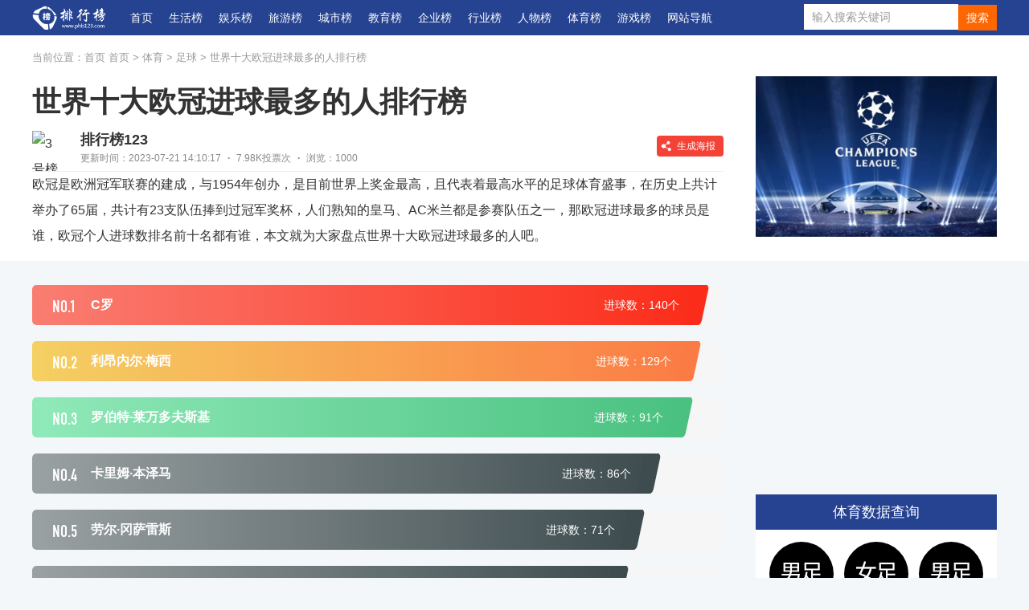

--- FILE ---
content_type: text/html; charset=utf-8
request_url: https://www.phb123.com/tiyu/football/vtccto25542.html
body_size: 17096
content:
 
<!DOCTYPE html>
<html>
<head>
	<meta charset="utf-8">
	<title>世界十大欧冠进球最多的人排行榜-排行榜123网</title>
	<meta name="description" content="欧冠是欧洲冠军联赛的建成，与1954年创办，是目前世界上奖金最高，且代表着最高水平的足球体育盛事，在历史上共计举办了65届，共计有23支队伍捧到过冠军奖杯，人们熟知的皇马、AC米兰都是参赛队伍之一，那欧冠进球最多的球员是谁，欧冠个人进球数排名前十名都有谁，本文就为大家盘点世界十大欧冠进球最多的人吧。">
	<meta name="keywords" content="世界十大欧冠进球最多的人,欧冠进球最多的球员是谁,欧冠个人进球数排名前十名">
	<meta name="applicable-device" content="pc">
	<meta name="mobile-agent" content="format=html5;url=https://web.phb123.com/tiyu/football/vtccto25542.html" />
	<link rel="alternate" media="only screen and (max-width: 640px)" href="https://web.phb123.com/tiyu/football/vtccto25542.html" >
	<link rel="stylesheet" type="text/css" href="https://www.phb123.com/css/votenew/css/vote.css?v=2">
	<script src="https://www.phb123.com/css/votenew/js/jquery-1.12.4.min.js"></script>
	<script src="https://www.phb123.com/css/votenew/js/common.js?v=2"></script>
	<script type="text/javascript" src="https://www.phb123.com/js/vote.js?v=2"></script>
	<script type="text/javascript" src="https://www.phb123.com/js/html2canvas.js"></script>
	<script type="text/javascript" src="https://www.phb123.com/js/jquery.qrcode.js"></script>
	<script type="text/javascript" src="https://www.phb123.com/js/qrcode.js"></script>	
</head>
<body>
<div class="header">
    <div class="wrap clearfix">
        <div class="logo"><a href="https://www.phb123.com/"><img src="https://www.phb123.com/images/vote/logo.png" alt="" width="92" height="32"></a></div>
        <div class="meau">
            <ul>
		        <li><a href="https://www.phb123.com/">首页</a></li>
		      	<li><a href="https://www.phb123.com/shenghuo/">生活榜</a></li> 
				<li><a href="https://www.phb123.com/yule/">娱乐榜</a></li> 
		      	<li><a href="https://www.phb123.com/lvyou/">旅游榜</a></li> 
		      	<li><a href="https://www.phb123.com/city/">城市榜</a></li> 
		      	<li><a href="https://www.phb123.com/jiaoyu/">教育榜</a></li>
		      	<li><a href="https://www.phb123.com/qiye/">企业榜</a></li> 
		      	<li><a href="https://www.phb123.com/hangye/">行业榜</a></li> 
		      	<li><a href="https://www.phb123.com/renwu/">人物榜</a></li> 
		      	<li><a href="https://sports.phb123.com/">体育榜</a></li> 
		      	<li><a href="https://www.phb123.com/youxi/">游戏榜</a></li>
				<li><a href="https://www.phb123.com/sitemap.html" target="_blank">网站导航</a></li>
		    </ul>
        </div>
        <div class="search">
           <form id="form1" name="form1" method="post" action="http://so.phb123.com/cse/">
	       <input type="text" name="p" id="bdcsMain" class="search-text" placeholder="输入搜索关键词" autocomplete="off" onfocus="javascript:this.value=''">
	       <input class="search-btn icons" type="submit" value="搜索">
	       </form>
        </div>     
    </div>
</div>
<div class="vote-first-screen dOe YlS xw 25542">
	<div class="wrap 4HjMR uy6pL xw 25542">
		
		<div class="bread">当前位置：<a href="https://www.phb123.com/">首页</a> <a href='https://www.phb123.com/' class='bread-logo'>首页</a> > <a href='https://sports.phb123.com/'>体育</a> > <a href='https://sports.phb123.com/football/'>足球</a> >  <a href="/tiyu/football/vtccto25542.html">世界十大欧冠进球最多的人排行榜</a></div>
		<div class="vote-lead mt10">
			<div class="vote-lead-thumb"><img src="https://img.phb123.com/uploads/allimg/240305/1-2403051303240-L.jpg" alt="世界十大欧冠进球最多的人排行榜" width="300" height="200" /></div>
	    	<h1 class="VV8 jAgV lead-title 25542">世界十大欧冠进球最多的人排行榜</h1>
	    	
            

	    	<div class="vote-info">
		        <span class="pic"><img src="/member/templets/images/temps/avatar.png" alt="3号榜单员的头像" width="56" height="56"></span> <div class="text"><div class="vote-write">排行榜123</div>
		        
		             <div class="zEv PeO vote-nums 25542">
		             	<span class="mUL4N tKl46 time 25542">更新时间：2023-07-21 14:10:17</span>·<span class="m">7.98K投票次</span>·<span class="views Spb2Q 25542">浏览：1000</span></div>
		             	<a class="up-pic-btn">生成海报</a>
		        </div>  
		    </div>
		    <div class="25542">
		    	欧冠是欧洲冠军联赛的建成，与1954年创办，是目前世界上奖金最高，且代表着最高水平的足球体育盛事，在历史上共计举办了65届，共计有23支队伍捧到过冠军奖杯，人们熟知的皇马、AC米兰都是参赛队伍之一，那欧冠进球最多的球员是谁，欧冠个人进球数排名前十名都有谁，本文就为大家盘点世界十大欧冠进球最多的人吧。
		    </div>
		</div>
	</div>
</div>


<div class="wrap xw gsdL 25542 mt10 clearfix">

		<div class="box860 fl rS7 SjMtd xw 25542">
		 	<div class="vote-barchart w0B 25542">
		 	 	<ul>
		 	 		<li class=" S7G88  numb1"><a href="#item-70"><div class="number gcVz xdy  ">NO.1</div><div class="namecn vGEFi Iye4p  ">C罗</div><div class="how"><div class="score">进球数：140个</div></div></a></li><li class="dpi nh82   numb2"><a href="#item-62"><div class="number  ONh ">NO.2</div><div class="namecn  GPD2l ">利昂内尔·梅西</div><div class="how"><div class="score">进球数：129个</div></div></a></li><li class=" tW5S 08xcb lL0t  numb3"><a href="#item-871"><div class="number IKwmS 3odx  ">NO.3</div><div class="namecn  vDJ ">罗伯特·莱万多夫斯基</div><div class="how"><div class="score">进球数：91个</div></div></a></li><li class=" r9qp  numb4"><a href="#item-2978"><div class="number raF 0YCJw  ">NO.4</div><div class="namecn  IVuC9 ">卡里姆·本泽马</div><div class="how"><div class="score">进球数：86个</div></div></a></li><li class="gNlKm aEt   numb5"><a href="#item-1936"><div class="number  RJbRe ">NO.5</div><div class="namecn  3whq dZly kWh ">劳尔·冈萨雷斯</div><div class="how"><div class="score">进球数：71个</div></div></a></li><li class=" s1MM  numb6"><a href="#item-2839"><div class="number  6i1 R2uW 2Qka6 ">NO.6</div><div class="namecn VVC 6pk  ">鲁德·范尼斯特鲁伊</div><div class="how"><div class="score">进球数：56个</div></div></a></li><li class=" Dfsf6  numb7"><a href="#item-133"><div class="number epP iaJ63  ">NO.7</div><div class="namecn  3mR ">托马斯·穆勒</div><div class="how"><div class="score">进球数：53个</div></div></a></li><li class=" CAbzQ NvO NUPcX  numb8"><a href="#item-1964"><div class="number  CHB gxww qJlo ">NO.8</div><div class="namecn PIdv RRyzv  ">蒂埃里·亨利</div><div class="how"><div class="score">进球数：50个</div></div></a></li><li class=" x6Z  numb9"><a href="#item-887"><div class="number  wh3D pZ9G lU6Z ">NO.9</div><div class="namecn 3VoK NaXX  ">伊布拉希莫维奇</div><div class="how"><div class="score">进球数：48个</div></div></a></li><li class=" U51  numb10"><a href="#item-1785"><div class="number  9dV ">NO.10</div><div class="namecn KEZ QJ5G9  ">舍甫琴科</div><div class="how"><div class="score">进球数：48个</div></div></a></li>
		 	 	</ul>
		 	</div>

<div class="mt20 vt-h2">
	<h2><span class="bg-l"><i></i></span>世界十大欧冠进球最多的人排行榜<span class="bg-r"><i></i></span></h2>
</div>

		 	<div class="VOan bbf vote-list 25542">
		 		<div id="item-70" class="vote-items-new Zce 1"><div class="thumb  ecf vQdl UUMqU "><a href="/bk/renwu/mekv70.html"><img src="https://img.phb123.com/uploads/220829/809-220R9105A4322.png" alt="C罗"></a></div><div class="bt  FRRT9 ">1.<a href="/bk/renwu/mekv70.html">C罗</a></div><div class="colum-a  f0743 4ng tPt9T ">进球数：140个</div><div class="intro unfold DpsU9 BFb  "><em style="font-weight:700;color:#333;">推荐理由：</em>C罗完整的名称叫做克里斯蒂亚诺罗纳尔多，是一个于1985年出生于葡萄牙的世界闻名的足球运动员。其球技精湛，速度惊人，突破也十分的犀利。在金球奖，世界足球先生等大奖之中都取得过冠军的奖杯。左右边锋，中锋位置都很擅长。<a class="view-more">【展开】</a></div><div class="riht"><div class="thumb-up  b1a " onclick="setVoteNew('renwu',25542, 70, 1);"><i></i>支持</div><div class="colm-1  8bLa6 ">903人次已投票</div><a class="view  3jW jFQ 96hT5 " href="/bk/renwu/mekv70.html">查看详情 »</a></div></div><div id="item-62" class="BDt FlRL3 vote-items-new 1"><div class="thumb FPJu CDIPM  "><a href="/bk/renwu/gzyl62.html"><img src="https://img.phb123.com/uploads/220829/809-220R9103QE31.png" alt="利昂内尔·梅西"></a></div><div class="bt  CdsJ ">2.<a href="/bk/renwu/gzyl62.html">利昂内尔·梅西</a></div><div class="colum-a  b7Q qw9C LvS ">进球数：129个</div><div class="intro unfold  yXlkp "><em style="font-weight:700;color:#333;">推荐理由：</em>梅西是世界上最伟大的足球运动员之一，是于1987年出生于阿根廷的。其在足球运动中是踢前锋的位置，惯用脚是左脚。他参加过不少的国际赛事，也获得过许多的国际大奖和个人奖项。其凭借着高超的球技带领着所在队伍夺冠，也收获了不少的球迷。<a class="view-more">【展开】</a></div><div class="riht"><div class="thumb-up  5sXrU JuOYv EZ21 " onclick="setVoteNew('renwu',25542, 62, 1);"><i></i>支持</div><div class="colm-1  5AQO HcCT Sz6 ">764人次已投票</div><a class="view U5CLF pti1Y  " href="/bk/renwu/gzyl62.html">查看详情 »</a></div></div><div id="item-871" class="vote-items-new PXfKo o4tqw EfC 1"><div class="thumb jlOMW zcD  "><a href="/bk/renwu/uryl871.html"><img src="https://img.phb123.com/uploads/221017/806-22101F94016207.png" alt="罗伯特·莱万多夫斯基"></a></div><div class="bt sGO7u HIFWC  ">3.<a href="/bk/renwu/uryl871.html">罗伯特·莱万多夫斯基</a></div><div class="colum-a  Z2H u7OEi h5D ">进球数：91个</div><div class="intro unfold 7e2pL m5qU  "><em style="font-weight:700;color:#333;">推荐理由：</em>罗伯特莱万多夫斯基是出生于1988年，且来自波兰的职业足球运动员，其现也是波兰国家队的队长，主要效力于西甲的巴塞罗那足球俱乐部，在其职业生涯，不仅荣获10个德甲冠军，7度斩获德甲金靴，同时还10次被评为足球先生以及7次评为德甲最佳射手等诸荣誉。<a class="view-more">【展开】</a></div><div class="riht"><div class="thumb-up G6LJW gRYe  " onclick="setVoteNew('renwu',25542, 871, 1);"><i></i>支持</div><div class="colm-1 nOz i6h  ">837人次已投票</div><a class="view  9vM " href="/bk/renwu/uryl871.html">查看详情 »</a></div></div><div id="item-2978" class="HWtb Z8kz vote-items-new 1"><div class="thumb  GBDL VYCl7 ifQj "><a href="/bk/renwu/wrmw2978.html"><img src="https://img.phb123.com/uploads/221202/813-22120215152G58.jpg" alt="卡里姆·本泽马"></a></div><div class="bt  WJL ">4.<a href="/bk/renwu/wrmw2978.html">卡里姆·本泽马</a></div><div class="colum-a  4v4U ">进球数：86个</div><div class="intro unfold  jeT "><em style="font-weight:700;color:#333;">推荐理由：</em>卡里姆本泽马，法国足球运动员，场上司职前锋，现效力于西甲的皇家马德里足球俱乐部。他的职业生涯出道于法甲的里昂足球俱乐部。在他的职业生涯中，他参与了很多赛事，在场上的他全力以赴，有着无可替代的作用，正是因为他的存在，C罗才能游刃有余地担当前场自由人，贝尔才能收获对方后卫身后更为广阔的奔跑空间。毋庸置疑，他是一位优秀的球员。<a class="view-more">【展开】</a></div><div class="riht"><div class="thumb-up  mru8 Wke sjeC " onclick="setVoteNew('renwu',25542, 2978, 1);"><i></i>支持</div><div class="colm-1  pXS ">737人次已投票</div><a class="view M5d piGu  " href="/bk/renwu/wrmw2978.html">查看详情 »</a></div></div><div id="item-1936" class="vote-items-new 1eE dL8 QvF 1"><div class="thumb  8eHn pWb2S o7n "><a href="/bk/renwu/qiss1936.html"><img src="https://img.phb123.com/uploads/221122/809-2211221003155Q.png" alt="劳尔·冈萨雷斯"></a></div><div class="bt  f8i Dum sAV ">5.<a href="/bk/renwu/qiss1936.html">劳尔·冈萨雷斯</a></div><div class="colum-a Me4QM I25  ">进球数：71个</div><div class="intro unfold NO9K1 27Tbg  "><em style="font-weight:700;color:#333;">推荐理由：</em>劳尔冈萨雷斯出生于1977年，曾经是西班牙足球队的队长，也是前国家队入球及上场次数（除了门将）最高的纪录保持者，他的球衣号码是7号。其从1994年开始一直效力于西甲豪门皇家马德里，16年来，帮助球队赢得了6次联赛冠军、3次欧冠冠军联赛冠军和2次世俱杯冠军等荣誉，他为皇马总出场数已经超过了600次。<a class="view-more">【展开】</a></div><div class="riht"><div class="thumb-up  trNU " onclick="setVoteNew('renwu',25542, 1936, 1);"><i></i>支持</div><div class="colm-1  QPw ">822人次已投票</div><a class="view 8T30 DLrh  " href="/bk/renwu/qiss1936.html">查看详情 »</a></div></div><div id="item-2839" class="9uU6d dqhxH vote-items-new 1"><div class="thumb  LdX zyM hFpV "><a href="/bk/renwu/fxvq2839.html"><img src="https://img.phb123.com/uploads/221202/806-22120210042M27.png" alt="鲁德·范尼斯特鲁伊"></a></div><div class="bt  cgA4g PcZBf IDN ">6.<a href="/bk/renwu/fxvq2839.html">鲁德·范尼斯特鲁伊</a></div><div class="colum-a  oxyE ">进球数：56个</div><div class="intro unfold  gl4MA LqTSQ YCt0 "><em style="font-weight:700;color:#333;">推荐理由：</em>鲁德范尼斯特鲁伊于1976年出生于荷兰，是前荷兰职业足球运动员、教练员，球员时代司职中锋，其历来也效力于海伦芬、埃因霍温、曼彻斯特联、皇家马德里等多家俱乐部，并在1998年至2012年，代表荷兰国家队出场73次，打进35球，参加了两届欧洲杯和一届世界杯。凭借射术精湛、门前意识极强，同时也曾荣获1次英超联赛最佳射手，2次西甲联赛最佳射手，3次欧洲冠军联赛最佳射手。<a class="view-more">【展开】</a></div><div class="riht"><div class="thumb-up  6wsz9 " onclick="setVoteNew('renwu',25542, 2839, 1);"><i></i>支持</div><div class="colm-1 n9y WkY8f  ">762人次已投票</div><a class="view VcPE wiJYB  " href="/bk/renwu/fxvq2839.html">查看详情 »</a></div></div><div id="item-133" class="mwB VBhV vote-items-new 1"><div class="thumb kw4 l2AL  "><a href="/bk/renwu/jbiv133.html"><img src="https://img.phb123.com/uploads/220829/806-220R9151124123.png" alt="托马斯·穆勒"></a></div><div class="bt  O5Q ">7.<a href="/bk/renwu/jbiv133.html">托马斯·穆勒</a></div><div class="colum-a Y8g xlC  ">进球数：53个</div><div class="intro unfold  7Gef TmC gXq "><em style="font-weight:700;color:#333;">推荐理由：</em>托马斯穆勒出生于1989年，是来自德国的足球运动员，在队内主踢二前锋，前腰以及边锋为主，现主要效力于拜仁慕尼黑足球俱乐部，历来也为其球队夺得了2个欧冠冠军和11个德甲冠军，在2014年，也取得了世界杯的冠军。<a class="view-more">【展开】</a></div><div class="riht"><div class="thumb-up  2pz lf6D 4JlsU " onclick="setVoteNew('renwu',25542, 133, 1);"><i></i>支持</div><div class="colm-1 xLI Q0l3  ">790人次已投票</div><a class="view  agH " href="/bk/renwu/jbiv133.html">查看详情 »</a></div></div><div id="item-1964" class="vote-items-new AoS AY43S C4hnH 1"><div class="thumb  jRd0 "><a href="/bk/renwu/wjmi1964.html"><img src="https://img.phb123.com/uploads/221122/809-221122104430R0.png" alt="蒂埃里·亨利"></a></div><div class="bt U1G 8dTrE  ">8.<a href="/bk/renwu/wjmi1964.html">蒂埃里·亨利</a></div><div class="colum-a  DzZ sImV t9aC ">进球数：50个</div><div class="intro unfold kOa 3ULzE  "><em style="font-weight:700;color:#333;">推荐理由：</em>蒂埃里亨利是一名发过的职业足球运动员，足球评论员，教练等。其在十七岁的时候就开始了他足球生涯，他职业生涯曾获得过英超冠军，西甲冠军，美国大联盟东部冠军以及法甲在内的四大联赛冠军、曾获得过各大杯赛冠军、各大联赛冠军以及世俱杯、世界杯、欧洲杯冠军、欧冠冠军等，成为足球大满贯得主。亨利也是法国国家队出场率上百的第六位球员，亦是法国足球历史上进球最多的球员。<a class="view-more">【展开】</a></div><div class="riht"><div class="thumb-up o18n BMRZ5  " onclick="setVoteNew('renwu',25542, 1964, 1);"><i></i>支持</div><div class="colm-1  RRv ">759人次已投票</div><a class="view  Ys187 S1Mtq 3Uw " href="/bk/renwu/wjmi1964.html">查看详情 »</a></div></div><div id="item-887" class="vote-items-new JMlmt hJc rxG9l 1"><div class="thumb  kVT2M m3Cf Z0yy "><a href="/bk/renwu/zfgp887.html"><img src="https://img.phb123.com/uploads/221017/806-22101G02H3538.png" alt="伊布拉希莫维奇"></a></div><div class="bt KWKS MIMa  ">9.<a href="/bk/renwu/zfgp887.html">伊布拉希莫维奇</a></div><div class="colum-a  m3Dw ">进球数：48个</div><div class="intro unfold prH laIZ  "><em style="font-weight:700;color:#333;">推荐理由：</em>伊布拉希莫维奇是出生于1981年，且来自瑞典马尔默的职业足球运动员，其现主要效力于AC米兰足球俱乐部，在其职业生涯内，也凭借脚法细腻，射术精湛的特点，不仅帮助球队荣获诸多重要安金香，同时还被评为瑞典国家队历史最佳射手。<a class="view-more">【展开】</a></div><div class="riht"><div class="thumb-up  no0X MxI8a Lal " onclick="setVoteNew('renwu',25542, 887, 1);"><i></i>支持</div><div class="colm-1  eQK ">800人次已投票</div><a class="view  0bAsm 0crp Ffd " href="/bk/renwu/zfgp887.html">查看详情 »</a></div></div><div id="item-1785" class="B3RBa ClF vote-items-new 1"><div class="thumb  lq9 gbF n6qq "><a href="/bk/renwu/ojnh1785.html"><img src="https://img.phb123.com/uploads/221114/813-2211141R000608.jpg" alt="舍甫琴科"></a></div><div class="bt  GTLK ">10.<a href="/bk/renwu/ojnh1785.html">舍甫琴科</a></div><div class="colum-a  b8b ">进球数：48个</div><div class="intro unfold t6kZM b2Af  "><em style="font-weight:700;color:#333;">推荐理由：</em>安德烈舍甫琴科，乌克兰足球运动员，司职前锋，前乌克兰国家队队长，曾先后效力于基辅迪纳摩、AC米兰以及切尔西。在他的职业生涯中，他参与过很多赛事，在场上发挥出色，也获得了很多荣誉，是一位出色的运动员。<a class="view-more">【展开】</a></div><div class="riht"><div class="thumb-up  KyPH 5UkB WbJg " onclick="setVoteNew('renwu',25542, 1785, 1);"><i></i>支持</div><div class="colm-1  hGGB ">804人次已投票</div><a class="view qehs7 y698  " href="/bk/renwu/ojnh1785.html">查看详情 »</a></div></div>
		 	</div>

		 	<div class="mt20 clearfix">
		 		<div class="vote-tags">
					<em>标签：</em>
					<a href="javascript:;">足球名将</a><a href="javascript:;">足球运动员</a>
				</div>
				<div class="socials">
					<span class="collection"><i class="icon-collect"></i>收藏</span>
					<span class="share"><i class="icon-share"></i>分享</span>
					<span class="report"><i class="icon-report"></i>举报</span>
					<div class="bd-share-box">
						<div id="baiduShare" class="bdsharebuttonbox">
						     <a href="#" class="bds_tsina" data-cmd="tsina" title="分享到新浪微博"></a>
						     <a href="#" class="bds_weixin" data-cmd="weixin" title="分享到微信"></a>
						     <a href="#" class="bds_qzone" data-cmd="qzone" title="分享到QQ空间"></a>
						 </div>
					</div>

				</div>
		 	</div>

		 		<div class="GaJr bV7 xw 25542 vote-rule"><span><i></i>排名规则：</span>《世界十大欧冠进球最多的人》根据每个卡片的搜索指数、人气投票进行排序，使用大数据排序，排名公正客观！。</div>

		 	<div class="votessp mt10"><script>vote01()</script></div>
			<div class="mt20 clearfix">
				
			    
				
            </div>
			<div class="mt20"><div class="title-a clearfix"><span>足球名将<strong>相关榜单</strong></span></div><div class="relative-ranks mt10"><ul class="clearfix"><li><a href="/tiyu/football/vtdpvw14952.html" target="_blank">世界足球明星50名排行榜</a></li><li><a href="/tiyu/football/vtlnty14787.html" target="_blank">中国十大顶级门将排行榜</a></li><li><a href="/tiyu/football/vteptq14786.html" target="_blank">世界足坛十大恶人排行榜</a></li><li><a href="/renwu/yingxiangli/vttmwr6754.html" target="_blank">世界足坛现役十大中锋排行榜</a></li><li><a href="/renwu/yingxiangli/vtgtwi6753.html" target="_blank">现役足球前锋排名前10</a></li><li><a href="/renwu/yingxiangli/vtiejq6752.html" target="_blank">世界10大足球前锋球员排行榜</a></li><li><a href="/renwu/yingxiangli/vtmsto6750.html" target="_blank">世界足坛十大门神排行榜</a></li><li><a href="/renwu/yingxiangli/vtcyoo6749.html" target="_blank">巴西最强的8大门将排行榜</a></li><li><a href="/renwu/yingxiangli/vtlvca6746.html" target="_blank">未来十大潜力门将排行榜</a></li><li><a href="/renwu/yingxiangli/vtailp6743.html" target="_blank">世界十大门将排行</a></li></ul></div></div><div class="mt20"><div class="title-a clearfix"><span>足球运动员<strong>相关榜单</strong></span></div><div class="relative-ranks mt10"><ul class="clearfix"><li><a href="/renwu/yingxiangli/vtosmc26505.html" target="_blank">十大天才中后卫排行榜</a></li><li><a href="/tiyu/football/vtmtad25586.html" target="_blank">世界十大红牌最多的足球运动员排行榜</a></li><li><a href="/tiyu/football/vtenun14788.html" target="_blank">巴西现役十大中前卫排行榜</a></li><li><a href="/tiyu/football/vtthrm13751.html" target="_blank">中国女足十大名将排行榜</a></li><li><a href="/tiyu/football/vtnlom13339.html" target="_blank">2023年世界十大最佳守门员排行榜</a></li><li><a href="/tiyu/football/vtjylg13334.html" target="_blank">中国足球现役十大球星排行榜</a></li><li><a href="/renwu/yingxiangli/vtoncq13243.html" target="_blank">十大最具影响力足球运动员排行榜</a></li><li><a href="/tiyu/football/vtgqyt8778.html" target="_blank">世界十大顶级足球教练排行</a></li><li><a href="/tiyu/football/vtsbdn8759.html" target="_blank">现役十大前锋排行榜</a></li><li><a href="/tiyu/football/vtjaxo8758.html" target="_blank">现役十大门将排行榜</a></li><li><a href="/tiyu/football/vtndms8757.html" target="_blank">现役十大中场排行榜</a></li><li><a href="/tiyu/football/vtgyle8756.html" target="_blank">现役十大后腰排行榜</a></li></ul></div></div>
            
			<div class="mt20">
               <div class="title-a clearfix">
			        <span>最近更新</span>
			        <!-- <a class="more" href="#" target="_blank">查看更多&gt;</a> -->
			    </div>
                <div class="news-list">
                    <ul>
                    	<li><script>vote05();</script></li><li><div class="pic"><img src="https://img.phb123.com/uploads/allimg/230727/824-230HG436330-L.jpg" width="252" height="160" alt=""></div><div class="chara"><a href="/tiyu/football/vtgugu25653.html" target="_blank"><div class="bt">西甲进球最多的人排名前十</div></a><p class="intro">导语：西班牙足球甲级联赛是世界目前最为顶尖的联赛之一，无数球星在这里大放异彩，无数球迷在这里神魂颠倒。排行榜123用户为您列举了西甲历史进球最多的人排名前十，供您了解。</p><div class="info"><span class="time">2023-07-27</span></div></div></li><li><div class="pic"><img src="https://img.phb123.com/uploads/allimg/230727/824-230HG352280-L.jpg" width="252" height="160" alt=""></div><div class="chara"><a href="/tiyu/football/vtjdtp25652.html" target="_blank"><div class="bt">德甲进球最多的人排名前十</div></a><p class="intro">导语：德国作为足球强国德甲的精彩程度自是不用多赘述。从1963年成立以来，德甲涌现出一大批优质的前锋，排行榜123用户帮您列举了其中进球数最多的十大前锋排行榜，供您参考。</p><div class="info"><span class="time">2023-07-27</span></div></div></li><li><div class="pic"><img src="https://img.phb123.com/uploads/allimg/230727/824-230HG005580-L.jpg" width="252" height="160" alt=""></div><div class="chara"><a href="/tiyu/football/vtrmcd25643.html" target="_blank"><div class="bt">英超进球最多的人排名前十</div></a><p class="intro">导语：如今足球热席卷全球，作为目前关注度最高的联赛，英超俘获了更多球迷的心，自从92-93赛季改制以来，英超联赛也诞生出一代代优秀的超级射手，排行榜123用户为您列举出其中进球数最多的十大球星，供您了解。</p><div class="info"><span class="time">2023-07-27</span></div></div></li><li><script>vote05();</script></li><li><div class="pic"><img src="https://img.phb123.com/uploads/allimg/240305/1-2403051300100-L.jpg" width="252" height="160" alt=""></div><div class="chara"><a href="/tiyu/football/vtmtad25586.html" target="_blank"><div class="bt">世界十大红牌最多的足球运动员排行榜</div></a><p class="intro">导语：足球是目前被普及的最为广泛的一项运动，而运动员在犯规通常会用黄牌和红牌两种警告，于1970年被正式采用，而运动员在场上严重犯规则会食用红牌，球员会下场，那世界足坛红牌最多的球员是谁，红牌最多的足球运动员是谁，</p><div class="info"><span class="time">2023-07-24</span></div></div></li><li><div class="pic"><img src="https://img.phb123.com/uploads/allimg/240305/1-2403051303240-L.jpg" width="252" height="160" alt=""></div><div class="chara"><a href="/tiyu/football/vtccto25542.html" target="_blank"><div class="bt">世界十大欧冠进球最多的人排行榜</div></a><p class="intro">导语：欧冠是欧洲冠军联赛的建成，与1954年创办，是目前世界上奖金最高，且代表着最高水平的足球体育盛事，在历史上共计举办了65届，共计有23支队伍捧到过冠军奖杯，人们熟知的皇马、AC米兰都是参赛队伍之一，那欧冠进球最多的球</p><div class="info"><span class="time">2023-07-21</span></div></div></li><li><div class="pic"><img src="https://img.phb123.com/uploads/allimg/230720/66-230H01PZ50-L.jpg" width="252" height="160" alt=""></div><div class="chara"><a href="/tiyu/football/vtupwm25526.html" target="_blank"><div class="bt">足坛历史进球排名</div></a><p class="intro">导语：在足坛上涌现出了很多球星，他们的实力也是球迷们有目共睹的。在赛场上进球就是一种很好地实力体现。那么你知道在众多球员的足球生涯中，足球比赛进球最多的球员是谁？足球比赛个人进球最多的球员是哪个？排行榜123网小</p><div class="info"><span class="time">2023-07-20</span></div></div></li><li><script>vote05();</script></li><li><div class="pic"><img src="https://img.phb123.com/uploads/allimg/230720/66-230H01J1470-L.jpg" width="252" height="160" alt=""></div><div class="chara"><a href="/tiyu/football/vtqrwf25525.html" target="_blank"><div class="bt">世界杯进球最多的人排名前十</div></a><p class="intro">导语：世界杯是非常重要的足球赛事，每四年举行一届。世界杯是世界知名度极高的一项体育赛事，在赛场上球员们进球也是体现实力的时刻。那么在世界杯进球数最多的球员是谁？排行榜123网小编为您推荐了世界杯进球最多的人排名前</p><div class="info"><span class="time">2023-07-20</span></div></div></li><li><div class="pic"><img src="https://img.phb123.com/uploads/allimg/230412/816-2304121F6490-L.png" width="252" height="160" alt=""></div><div class="chara"><a href="/tiyu/football/vtmelf20319.html" target="_blank"><div class="bt">俄罗斯十大足球俱乐部排行榜</div></a><p class="intro">导语：足球俱乐部是足球职业化、专业化的一个标志，是足球运动员以足球谋生。那你知道俄罗斯有哪些知名足球俱乐部吗？排行榜123网为用户列举了俄罗斯十大足球俱乐部排名，为您推荐了俄罗斯十大杰出足球俱乐部名单，其中包括C</p><div class="info"><span class="time">2023-04-12</span></div></div></li><li><div class="pic"><img src="https://img.phb123.com/uploads/allimg/230412/816-2304121F2120-L.png" width="252" height="160" alt=""></div><div class="chara"><a href="/tiyu/football/vtlfpg20317.html" target="_blank"><div class="bt">非洲十大足球俱乐部排行榜</div></a><p class="intro">导语：足球俱乐部是足球职业化、专业化的一个标志，是足球运动员以足球谋生。那你知道非洲有哪些知名足球俱乐部吗？排行榜123网为用户列举了非洲十大足球俱乐部排名，为您推荐了非洲十大杰出足球俱乐部名单，其中包括沙希尔星</p><div class="info"><span class="time">2023-04-12</span></div></div></li><li><script>vote05();</script></li><li><div class="pic"><img src="https://img.phb123.com/uploads/allimg/230412/816-2304121A4550-L.png" width="252" height="160" alt=""></div><div class="chara"><a href="/tiyu/football/vtfkwe20314.html" target="_blank"><div class="bt">北美洲十大足球俱乐部排行榜</div></a><p class="intro">导语：足球俱乐部是足球职业化、专业化的一个标志，是足球运动员以足球谋生。那你知道北美洲有哪些知名足球俱乐部吗？排行榜123网为用户列举了北美洲十大足球俱乐部排名，为您推荐了北美洲十大杰出足球俱乐部名单，其中包括皇</p><div class="info"><span class="time">2023-04-12</span></div></div></li>
                        </ul>
                </div>
            </div>

		</div>
		
		<div class="box300 fr">
	<div class="bdssp"><script>view04()</script></div>
	<!-- 
	<div class="writer-card">
	    <div class="write-card-base">
	      <a href="/phb_home/793.html" target="_blank">
	      	<div class="vatar">
	      	<img src="https://www.phb123.com/member/templets/images/temps/avatar.png" alt="3号榜单员的头像" width="96" height="96">
	      	</div><div class="write-name">3号榜单员</div>
	      	<div class="write-info"><span>
	      	974 作品</span> | <span>973321 浏览
</span></div>
	      </a>  
	    </div>
	    <ul>
	    	<li><a href="/qiye/vthdgv29245.html" target="_blank">中国十大票据法律师事务所排行榜</a></li><li><a href="/shenghuo/meishi/vtmrpc29202.html" target="_blank">遵义十大名菜排行榜</a></li><li><a href="/yule/dianying/vtmffa29184.html" target="_blank">2024年96届奥斯卡最佳歌曲提名名单</a></li><li><a href="/yule/dianying/vttmyi29179.html" target="_blank">2024年96届奥斯卡最佳摄影提名名单</a></li><li><a href="/yule/dianying/vtdidq29178.html" target="_blank">2024年96届奥斯卡最佳剪辑提名名单</a></li>
	    </ul>
	</div> -->
<div class="mt20 bgwhite"><div class="title-b">体育数据查询</div>
			<div class="vote-rec-fl">
				<ul class="clearfix">
<li>
<a href="https://sports.phb123.com/football/" target="_blank" title="FIFA男足世界排名" >
<img width="80" height="80" src="https://www.phb123.com/images/tubiao/nanzu.jpg">
<div>男足</div>
</a>
</li>
<li>
<a href="https://sports.phb123.com/football/zq_women.html" target="_blank" title="FIFA女足世界排名">
<img width="80" height="80" src="https://www.phb123.com/images/tubiao/nvzu.jpg">
<div>女足</div>
</a>
</li>
<li>
<a href="https://sports.phb123.com/nba/" target="_blank" title="2024年NBA球队排名" >
<img width="80" height="80" src="https://www.phb123.com/images/tubiao/nanzu.jpg">
<div>NBA排名</div>
</a>
</li>				</ul>
			</div>
			<div class="title-b">足球之最</div>
			<div class="vote-rec-fl">
				<ul class="clearfix">
<li><a href="https://sports.phb123.com/football/68704.html" target="_blank" title="足球比赛含金量排行榜"><div>足球赛含金量</div></a></li>
<li><a href="https://sports.phb123.com/football/68703.html" target="_blank" title="2024足坛十大潜力新星"><div>足坛潜力新星</div></a></li>
<li><a href="https://sports.phb123.com/football/68701.html" target="_blank" title="历届欧洲杯亚军一览表"><div>欧洲杯亚军表</div></a></li>
<li><a href="https://sports.phb123.com/football/68637.html" target="_blank" title="欧洲杯历届冠军一览表"><div>欧洲杯冠军表</div></a></li>
<li><a href="https://sports.phb123.com/football/68690.html" target="_blank" title="2024欧洲杯赛程时间表"><div>欧洲杯赛程</div></a></li>
<li><a href="https://sports.phb123.com/football/68635.html" target="_blank" title="德甲夺冠次数排名"><div>德甲</div></a></li>
<li><a href="https://sports.phb123.com/football/68644.html" target="_blank" title="中超夺冠次数排名"><div>中超</div></a></li>
<li><a href="https://sports.phb123.com/football/68632.html" target="_blank" title="西甲夺冠次数排名"><div>西甲</div></a></li>
<li><a href="https://sports.phb123.com/football/68642.html" target="_blank" title="法甲夺冠次数排名"><div>法甲</div></a></li>
<li><a href="https://sports.phb123.com/football/68639.html" target="_blank" title="意甲夺冠次数排名"><div>意甲</div></a></li>
<li><a href="https://sports.phb123.com/football/68638.html" target="_blank" title="英超夺冠次数排名"><div>英超</div></a></li>
<li><a href="https://sports.phb123.com/football/68636.html" target="_blank" title="2024亚洲足球实力排名"><div>亚洲足球实力</div></a></li>
<li><a href="https://sports.phb123.com/football/68634.html" target="_blank" title="2024非洲足球实力排名"><div>非洲足球实力</div></a></li>
<li><a href="https://sports.phb123.com/football/68633.html" target="_blank" title="2024南美洲足球实力排名"><div>南美足球实力</div></a></li>
<li><a href="https://sports.phb123.com/football/68600.html" target="_blank" title="历届世界足球先生一览表名单"><div>足球先生</div></a></li>
<li><a href="https://sports.phb123.com/football/68545.html" target="_blank" title="足球十大顶级赛事"><div>足球赛事</div></a></li>
<li><a href="https://sports.phb123.com/football/68523.html" target="_blank" title="金球奖数量排名前十名"><div>金球奖</div></a></li>
<li><a href="https://sports.phb123.com/football/68068.html" target="_blank" title="现役足坛十大前锋"><div>前锋</div></a></li>
<li><a href="https://sports.phb123.com/football/68067.html" target="_blank" title="当今足坛十大中后卫"><div>中后卫</div></a></li>
				</ul>
			</div>
			<div class="title-b">体育热榜</div>
			<div class="vote-rec-fl">
				<ul class="clearfix">
<li><a href="https://www.phb123.com/tiyu/nba/vtvabv21695.html" target="_blank" title="nba历史黑八奇迹排行榜">黑八奇迹</a></li>
<li><a href="https://www.phb123.com/tiyu/nba/vtczar3824.html" target="_blank" title="nba历史十大传奇巨星排行榜">传奇巨星</a></li>
<li><a href="https://sports.phb123.com/football/64137.html" target="_blank" title="历届女足世界杯排名">女足世界杯</a></li>
<li><a href="https://sports.phb123.com/ay/63915.html" target="_blank" title="男子110米栏世界纪录">男子110米</a></li>
<li><a href="https://sports.phb123.com/ay/63919.html" target="_blank" title="女子100米栏世界纪录">女子100米</a></li>
<li><a href="https://www.phb123.com/renwu/yingxiangli/63913.html" target="_blank" title="男子100米世界纪录">男子100米</a></li>
<li><a href="https://sports.phb123.com/ay/63934.html" target="_blank" title="女子100米世界纪录">女子100米</a></li>
<li><a href="https://sports.phb123.com/ay/63902.html" target="_blank" title="男子200米世界纪录">男子200米</a></li>
<li><a href="https://sports.phb123.com/ay/63936.html" target="_blank" title="女子200米世界纪录">女子200米</a></li>
<li><a href="https://sports.phb123.com/ay/63926.html" target="_blank" title="男子400米世界纪录">男子400米</a></li>
<li><a href="https://sports.phb123.com/ay/63942.html" target="_blank" title="女子400米世界纪录">女子400米</a></li>
<li><a href="https://sports.phb123.com/ay/63931.html" target="_blank" title="女子1500米世界纪录">女子1500</a></li>
<li><a href="https://sports.phb123.com/ay/63939.html" target="_blank" title="男子1500米世界纪录">男子1500</a></li>
<li><a href="https://sports.phb123.com/ay/63917.html" target="_blank" title="男子800米世界纪录">男子800米</a></li>
<li><a href="https://sports.phb123.com/ay/63930.html" target="_blank" title="女子800米世界纪录">女子800米</a></li>
<li><a href="https://sports.phb123.com/ay/63929.html" target="_blank" title="男子5000米世界纪录">男子5000</a></li>
<li><a href="https://sports.phb123.com/ay/63927.html" target="_blank" title="女子5000米世界纪录">女子5000</a></li>
<li><a href="https://sports.phb123.com/ay/63925.html" target="_blank" title="男子10000米世界纪录">男子10000</a></li>
<li><a href="https://sports.phb123.com/ay/63922.html" target="_blank" title="女子10000米世界纪录">女子10000</a></li>
<li><a href="https://sports.phb123.com/ay/56245.html" target="_blank" title="奥运会十大梦之队">梦之队</a></li>
<li><a href="https://sports.phb123.com/nba/61385.html" target="_blank" title="nba历史得分榜前十名">NBA得分榜</a></li>
<li><a href="https://www.phb123.com/tiyu/football/vtrepa12642.html" target="_blank" title="巴西足球十大传奇巨星">巴西球星</a></li>
<li><a href="https://www.phb123.com/tiyu/football/vtohyo8777.html" target="_blank" title="全球十大足球俱乐部排名">足球俱乐部</a></li>
				</ul>
			</div><div class="title-b">子栏目</div>
			<div class="vote-rec-fl">
				<ul class="clearfix">
<li><a href="https://sports.phb123.com/nba/">NBA</a></li>
<li><a href="https://sports.phb123.com/football/">足球</a></li>
<li><a href="https://sports.phb123.com/ay/">奥运</a></li>
<li><a href="https://sports.phb123.com/sinuoke/">斯诺克</a></li>
<li><a href="https://sports.phb123.com/cba/">cba</a></li>
				</ul>
			</div></div><div class="mt20">	
		<div class="title-a clearfix">
			<div class="bt fl">足球投票榜</div>
		</div>
		<div class="tour-strategy">
			<ul><li><i class="num1">1</i><span><a href="/tiyu/football/vtmskr6715.html" target="_blank" title="世界上最贵的足球队排行">世界上最贵的足球队排行</a></span></li><li><i class="num2">2</i><span><a href="/tiyu/football/vtithj6716.html" target="_blank" title="世界最强足球队前十名">世界最强足球队前十名</a></span></li><li><i class="num3">3</i><span><a href="/tiyu/football/vtbirz6718.html" target="_blank" title="世界足球俱乐部实力最新排名">世界足球俱乐部实力最新排名</a></span></li><li><i>4</i><span><a href="/tiyu/football/vtgsaf6719.html" target="_blank" title="排名前十的足球俱乐部">排名前十的足球俱乐部</a></span></li><li><i>5</i><span><a href="/tiyu/football/vtpvng6721.html" target="_blank" title="世界男足国际排名2023">世界男足国际排名2023</a></span></li><li><i>6</i><span><a href="/tiyu/football/vtgvps6722.html" target="_blank" title="世界足球前十名的国家">世界足球前十名的国家</a></span></li><li><i>7</i><span><a href="/tiyu/football/vtdowg6739.html" target="_blank" title="足坛十大落魄豪门排行榜">足坛十大落魄豪门排行榜</a></span></li><li><i>8</i><span><a href="/tiyu/football/vtrkai6741.html" target="_blank" title="世界足坛十大门将排行榜">世界足坛十大门将排行榜</a></span></li><li><i>9</i><span><a href="/tiyu/football/vtxlfi6744.html" target="_blank" title="世界杯十大传统强队排行榜">世界杯十大传统强队排行榜</a></span></li><li><i>10</i><span><a href="/tiyu/football/vtfiid6745.html" target="_blank" title="世界十大顶级足球队排行榜">世界十大顶级足球队排行榜</a></span></li></ul>
		</div>
	</div>	
	<div class="mt20 fix-dyn">
		<div class="title-a clearfix">
			<div class="bt fl">热门足球文章</div>
		</div>
		<div class="tour-strategy">
			<ul>
				<li><i class="num1">1</i><span><a href="https://sports.phb123.com/football/68710.html" target="_blank" title="尤文图斯历年球队荣誉排名：为意甲最成功球队(获36次冠军)">尤文图斯历年球队荣誉排名：为意甲最成功球队(获36次冠军)</a></span></li><li><i class="num2">2</i><span><a href="https://sports.phb123.com/football/68709.html" target="_blank" title="五大联赛夺冠次数排名：意甲排名第一(尤文图斯夺冠36次)">五大联赛夺冠次数排名：意甲排名第一(尤文图斯夺冠36次)</a></span></li><li><i class="num3">3</i><span><a href="https://sports.phb123.com/football/68708.html" target="_blank" title="巴萨历史十大后卫：朱尔·孔德身价最高(达6000万欧元)">巴萨历史十大后卫：朱尔·孔德身价最高(达6000万欧元)</a></span></li><li><i class="num4">4</i><span><a href="https://sports.phb123.com/football/68707.html" target="_blank" title="五大联赛进球数排名榜：曼城排名第一(2023最新数据)">五大联赛进球数排名榜：曼城排名第一(2023最新数据)</a></span></li><li><i class="num5">5</i><span><a href="https://sports.phb123.com/football/68704.html" target="_blank" title="足球比赛含金量排行榜：足球世界杯为世界之最(世俱杯上榜)">足球比赛含金量排行榜：足球世界杯为世界之最(世俱杯上榜)</a></span></li><li><i class="num6">6</i><span><a href="https://sports.phb123.com/football/68703.html" target="_blank" title="2024足坛十大潜力新星：萨卡上榜(以速度和盘带能力闻名)">2024足坛十大潜力新星：萨卡上榜(以速度和盘带能力闻名)</a></span></li><li><i class="num7">7</i><span><a href="https://sports.phb123.com/football/68701.html" target="_blank" title="历届欧洲杯亚军一览表：第一届亚军为南斯拉夫(共十六届)">历届欧洲杯亚军一览表：第一届亚军为南斯拉夫(共十六届)</a></span></li><li><i class="num8">8</i><span><a href="https://sports.phb123.com/football/68694.html" target="_blank" title="2024欧洲杯在哪里举行：德国(由欧洲足球协会联盟管理)">2024欧洲杯在哪里举行：德国(由欧洲足球协会联盟管理)</a></span></li><li><i class="num9">9</i><span><a href="https://sports.phb123.com/football/68690.html" target="_blank" title="2024欧洲杯赛程时间表：第一次6月14日举行(德国队对战苏格兰队)">2024欧洲杯赛程时间表：第一次6月14日举行(德国队对战苏格兰队)</a></span></li><li><i class="num10">10</i><span><a href="https://sports.phb123.com/football/68684.html" target="_blank" title="2024足球赛事时间表：中超联赛最早(于3月1日开幕)">2024足球赛事时间表：中超联赛最早(于3月1日开幕)</a></span></li>
			</ul>
		</div>
		<div class="bdssp"><script>view05()</script></div>
	</div>
</div>
</div>
<div class="footer mt20">
    <div class="wrap">
        <ul class="footer-meau clearfix">
           <li><a href="https://www.phb123.com/about/about.html" target="_blank">关于排行榜123</a></li>
           <li>|</li>
           <li><a href="https://www.phb123.com/about/contact.html" target="_blank">联系方式</a></li>
           <li>|</li>
           <li><a href="https://www.phb123.com/about/copyright.html" target="_blank">版权声明</a></li>
           <li>|</li>
           <li><a href="https://www.phb123.com/about/suggest.html" target="_blank">意见反馈</a></li>
           <li>|</li>
           <li><a href="https://www.phb123.com/about/submission.html" target="_blank">我要投稿</a></li>
        </ul>
       <div>排行榜123网（www.phb123.com）努力为您呈现丰富的十大排行榜，最新的行业排行榜、人气排行榜、品牌排行榜.&nbsp;&nbsp;&nbsp;&nbsp;
       <a href="http://beian.miit.gov.cn/" target="_blank">鄂ICP备18017610号-6</a> | 增值电信业务经营许可证：鄂B2-20210409 <br/> <a href="https://www.phb123.com/about/suggest.html" target="_blank">反馈留言</a> | <a href="https://www.12377.cn/" target="_blank">举报入口</a> | 举报邮箱:63224@qq.com </div>
    </div>
</div>
<div style="display:none"><script language="javascript" src="https://www.phb123.com/js/tongji.js"></script></div>
<div class="fdb-mask"></div>
<div class="fdb-tips-box">
    <div class="fdb-tips-cont"></div>
 </div>

 <div class="fdb-pop">
    <div class="hd">留下您的宝贵意见</div>
    <div class="suggests">
       <div><input type="text" class="suggests-email" name="email"  placeholder="您的邮箱" autocomplete="off"></div>
       <div><textarea class="suggests-area" name="info"  placeholder="您宝贵的改善意见。。。"></textarea></div>
       <div><input class="suggests-btn" type="button" value="提交意见"></div>
    </div>
    <div class="fdb-close"></div>
 </div>



<script>
window._bd_share_config={
	"common":{
		"bdSnsKey":{},
		"bdText":"",
		"bdMini":"2",
		"bdMiniList":false,
		"bdPic":"",
		"bdStyle":"0",
		"bdSize":"24"
	},
	"share":{}
};
with(document)0[(getElementsByTagName('head')[0]||body).appendChild(createElement('script')).src='/static/api/js/share.js?v=89860593.js?cdnversion='+~(-new Date()/36e5)];
</script>

<script>
function changeByte(str){
    var count=0;
    if(str){
        for(var i=0,j=str.length;i<j;i++){
            if(str.charCodeAt(i)>255){
                count+=2;
            }else{
                count++;
            }
        }
    }
    return count;
}

$(function(){
	$(".vote-list .view-more").on("click",function(){
		if($(this).parents(".intro").hasClass("unfold")){
          $(this).text("【收起】");
        }
        else{
          $(this).text("【展开】") 
        }
        $(this).parents(".intro").toggleClass("unfold");   
	});
	 $(".vote-list .vote-items-new").each(function(idx,elem){
       if(changeByte($(".intro").eq(idx).text())<182){
          $(this).find(".intro").removeClass("unfold");
          $(this).find(".view-more").remove();
       }
    }); 

});


function tipsAlert(val){
	var tipsEle=$(".fdb-tips-box");
	    tipsEleWd=tipsEle.outerWidth();
		tipsEleHt=tipsEle.outerHeight();
		tipsEle.css({
		   marginTop:-tipsEleHt/2 +"px",
		   marginLeft:-tipsEleWd/2 +"px"
		});
	$(".fdb-tips-box").stop(true,false).fadeIn().find(".fdb-tips-cont").text(val).end().delay(2000).fadeOut();
}

	$(".socials .report").on("click",function(){
		 $(".fdb-pop,.fdb-mask").fadeIn();
	});
	$(".fdb-close").on("click",function(){
		 $(".fdb-pop,.fdb-mask").fadeOut();
	});

	$(".suggests-btn").on("click",function(){
		var email = $(".suggests-email").val();
		var messages =  $(".suggests-area").val();
		if(email.length==0){
            tipsAlert("邮箱不能为空");
			return false;
		}else if(!/^\w+([-+.]\w+)*@\w+([-.]\w+)*\.\w+([-.]\w+)*$/.test(email)){
			tipsAlert("请输入正确的邮箱格式！");	
			return false;
	    }
		if(messages.length==0){
			
			tipsAlert("改善意见不能为空！");
			return false;
		}
		
		//发送AJAX请求
		$.ajax({
		    url: '/plus/other.php',         //请求的url地址
		    dataType: "json",   //返回格式类型为json
		    data: {'id':25542,'type':'votenew','email':email,'content':messages,'action':'sendmail'},
		    type: "POST",
		    success: function(res,textStatus) {
		    	if(res.msg == 0){					
		    		tipsAlert('改善意见提交成功!');
		    		$(".fdb-pop,.fdb-mask").fadeOut();					
		    	}else{
		    		tipsAlert(res.msg);
		    	}

		    }
		});
		
	});	






function addFavorite() {
	var url = window.location;
	var title = document.title;
	var ua = navigator.userAgent.toLowerCase();
	if (ua.indexOf("360se") > -1) {
		alert("由于360浏览器功能限制，请按 Ctrl+D 手动收藏！");
	}
	else if (ua.indexOf("msie 8") > -1) {
		window.external.AddToFavoritesBar(url, title);
	}
	else if (document.all) {
		try{
			window.external.addFavorite(url, title);
		}catch(e){
			alert('您的浏览器不支持,请按 Ctrl+D 手动收藏!');
		}
	}
	else {
		alert('您的浏览器不支持,请按 Ctrl+D 手动收藏!');
	}
}

$(".collection").on("click",addFavorite);
$(".socials .share").on("click",function(){
     $(".bd-share-box").toggle();
});


	  $(".vote-lead-cont .show-more").on("click",function(){ 
            if($(this).parents(".vote-lead-cont").hasClass("showmore")){
                $(this).text("【收起】") 
            }else{
                $(this).text("【展开】") 
            }
            $(this).parents(".vote-lead-cont").toggleClass("showmore");
    
        });

	    if(voteUtils.changeByte($(".vote-lead-cont p").text())<325){
            $(".vote-lead-cont").removeClass("showmore");
            $(".vote-lead-cont .show-more").remove();
        }

        voteUtils.sideScroll({
            elem: ".fix-dyn"
        });

</script>


<script>
  var time, date=new Date();
  time=date.getFullYear()+"-"+(date.getMonth()+1)+"-"+date.getDate();
  var posterTitle=$(".vt-h2").text();
  var posterItemsBox=$(".vote-barchart");
  var posterTitleLen=changeByte(posterTitle);
  var itemsBoxLenitemsBoxLen=$(".vote-barchart").find("li").length;
  var posterChartElem='';
  for(var i=0;i<itemsBoxLenitemsBoxLen;i++){
    posterChartElem += '<li class="numb'+(i+1)+'"><a href="#"><div class="number">NO.'+(i+1)+'</div><div class="namecn">'+$(".vote-barchart").find("li").eq(i).find(".namecn").text()+'</div><div class="score">'+$(".vote-barchart").find("li").eq(i).find(".score").text()+'</div></a></li>';
  }


var posterFlag= true;
var posterStyle='<style>.mask{position:fixed;width:100%;height:100%;top:0;left:0;background:rgba(0,0,0,.5);z-index:100} .loading-box{position:fixed;top:50%;left:50%;width:200px;height:40px;padding:20px 0 30px 0;background:#fff; vertical-align: middle;text-align:center;border-radius: 6px;margin:-45px 0 0 -100px;z-index:101;}.loading-box .ms{font-size:16px;margin-bottom:5px;color:#888;}.position-wrap{height:0;overflow:hidden;}.poster-cont{width:375px;background:#f95457 url(https://www.phb123.com/images/poster_head.jpg) no-repeat 0 0;background-size:100% auto;}.poster-title{padding:8px 10px 0 15px;line-height:32px;color:rgba(255,255,255,1);font-size:20px;font-weight:700;text-shadow: 0 1px 2px rgba(0,0,0,.2);}.sub-title{padding:0 10px 0 15px;color:rgba(255,255,255,1);font-size:12px;font-weight:300;color:#ffcccc;text-shadow: 0 1px 2px rgba(0,0,0,.2);}.poster-main{padding:0 8px;}.poster-chart-box{background:#fff;padding:10px 15px 15px 10px;margin-top:10px;border-radius:10px 10px 0 0;}.poster-chart ul li {height:36px;margin-top:10px;-webkit-border-radius:4px;-moz-border-radius: 4px;border-radius: 4px;background-color: #f6f6f6; overflow: hidden;}.poster-chart ul li a {position: relative;display: block;width:100%;color: #fff;line-height: 26px;height: 26px;padding: 5px;border-radius: 5px 0 6px 5px;background: #3e4c4f;}.poster-chart ul li a:after{content: "";position: absolute;left: 100%;top: -3px;width: 20px; height: 40px;transform: rotate(12deg); margin-left: -13px;border-radius: 0 6px 8px 0;background:#3e4c4f;}.poster-chart ul li a .number {float: left;width:48px;margin-left:10px;font-size:16px;font-family:;line-height:26px;font-family: fetteengd,microsoft yahei;font-size: 18px;font-weight: 400;}.poster-chart ul li a .namecn{float: left;max-width:240px;font-size:16px; margin-right:8px;overflow: hidden;white-space: nowrap;text-overflow: ellipsis;}.poster-chart ul li a .score{float: right;padding-right:9px;font-size:15px;}.poster-chart ul li.numb1 a{width: 320px;background: #fb2c19;}.poster-chart ul li.numb1 a:after{background:#fb2c19;}.poster-chart ul li.numb2 a{width: 310px;background:#fb7b44;}.poster-chart ul li.numb2 a:after{background:#fb7b44;}.poster-chart ul li.numb3 a{width: 300px;background: #4ac180;}.poster-chart ul li.numb3 a:after{background:#4ac180;}.poster-chart ul li.numb4 a{width: 290px;}.poster-chart ul li.numb5 a{width: 280px;}.poster-chart ul li.numb6 a{width: 270px;}.poster-chart ul li.numb7 a{width:260px;}.poster-chart ul li.numb8 a{width: 260px;}.poster-chart ul li.numb9 a{width: 260px;}.poster-chart ul li.numb10 a{width: 260px;}.poster-code{position:relative;height:88px;padding:10px;background:#fff6f6; }.poster-code:before{content:""; position: absolute;top:-4px;left:-4px;width:8px;height:8px;background:#f95457;border-radius: 100%;}.poster-code:after{content:""; position: absolute;top:-4px;right:-4px;width:8px;height:8px;background:#f95457;border-radius: 100%;}.poster-code .code{float:left;margin-right:10px;width:80px;height:80px;background:#fff;padding:4px;}.poster-mask{display:none;position:fixed;width:100%;height:100%;top:0;left:0;background:rgba(0,0,0,.5);z-index:100;}.poster-img-wrap{display:none;position:fixed;top:50%;left:50%;width:420px;height:795px;margin-left:-210px;margin-top:-397.5px;background:#fff;z-index:101}.poster-img-wrap .close{position: absolute;top:-25px;right:-25px;display:block;width:51px;height:51px;line-height:44px;background:#fff;background-size: 100%;border-radius: 100%;text-align:center;font-size:44px;cursor: pointer;}.poster-code .ms{font-size:15px;color:#ff6666;line-height:24px;padding:16px 0 0 0;}.poster-footer{padding:10px 0;font-size:12px;color:#ffcbcc;text-align: center; }</style>';
var posterElem='<div class="position-wrap">'+
  '<div class="poster-cont">'+
    '<div class="poster-title">'+posterTitle+'</div>'+
    '<div class="sub-title">榜单由排行榜123网生成，排名公正客观！</div>'+
  '<div class="poster-main">'+
      '<div class="poster-chart-box">'+
        '<div class="poster-chart">'+
           '<ul>'+ posterChartElem +'</ul>'+
        '</div>'+
      '</div><div class="poster-code clearfix">'+
        '<div id="qrcode" class="code"></div>'+
              '<div class="ms">长按识别图中二维码<br/>分享给您的好友</div>'+
      '</div>'+
    '</div>'+
    '<div class="poster-footer">本图片由排行榜123网生成于'+ time +'</div>';

$(".up-pic-btn").on("click",function(){
  $("body").append('<div class="mask"></div><div class="loading-box"><div class="ms">海报生成中</div><img src="https://www.phb123.com/images/load.gif"></div>');
  if(posterFlag){$("head").append(posterStyle);}
  $("body").append(posterElem);
  if(posterTitleLen<26){
  	$(".poster-title").css({"fontSize":"24px"});
  }
  $("#qrcode").qrcode({
    width: 80,
    height:80,
    text: location.href
  });

 setTimeout(function(){
    html2canvas(document.querySelector(".poster-cont"),{
     allowTaint: true,
     useCORS:true,
     scale: 2,
     scrollY: 0
  }).then(function(canvas) {
    var img= canvas.toDataURL('image/png');
    var postHtml='<div class="poster-mask"></div><div class="poster-img-wrap"><span class="close">×</span><img src='+img+' width="100%"></div>';
    $(".mask,.loading-box,.mask").remove();
    $("body").append(postHtml);
    $(".poster-mask,.poster-img-wrap").show();
    $(".poster-img-wrap").on("click",function(){
      $(".poster-mask,.poster-img-wrap,.position-wrap").remove();
    });
    posterFlag=false;
  }); 
  },100);



});



</script>



<script type="application/ld+json">
	{
		"@context": "https://ziyuan.baidu.com/contexts/cambrian.jsonld",
		"@id": "https://www.phb123.com/tiyu/football/vtccto25542.html",
		"title": "世界十大欧冠进球最多的人-排行榜123网",
		"description": "欧冠是欧洲冠军联赛的建成，与1954年创办，是目前世界上奖金最高，且代表着最高水平的足球体育盛事，在历史上共计举办了65届，共计有23支队伍捧到过冠军奖杯，人们熟知的皇马、AC米兰都是参赛队伍之一，那欧冠进球最多的球员是谁，欧冠个人进球数排名前十名都有谁，本文就为大家盘点世界十大欧冠进球最多的人吧。",
		"pubDate":"2023-07-21T14:10:17",
	    "upDate":"2026-01-12T07:30:18"
	}
</script>
<div style="display:none;"><script type="text/javascript">editTj('800');</script></div>
</body>
</html>

--- FILE ---
content_type: text/html; charset=utf-8
request_url: https://www.google.com/recaptcha/api2/aframe
body_size: 267
content:
<!DOCTYPE HTML><html><head><meta http-equiv="content-type" content="text/html; charset=UTF-8"></head><body><script nonce="93kAZnsyjUg0xU-lDqZPcg">/** Anti-fraud and anti-abuse applications only. See google.com/recaptcha */ try{var clients={'sodar':'https://pagead2.googlesyndication.com/pagead/sodar?'};window.addEventListener("message",function(a){try{if(a.source===window.parent){var b=JSON.parse(a.data);var c=clients[b['id']];if(c){var d=document.createElement('img');d.src=c+b['params']+'&rc='+(localStorage.getItem("rc::a")?sessionStorage.getItem("rc::b"):"");window.document.body.appendChild(d);sessionStorage.setItem("rc::e",parseInt(sessionStorage.getItem("rc::e")||0)+1);localStorage.setItem("rc::h",'1768980549788');}}}catch(b){}});window.parent.postMessage("_grecaptcha_ready", "*");}catch(b){}</script></body></html>

--- FILE ---
content_type: text/css
request_url: https://www.phb123.com/css/votenew/css/vote.css?v=2
body_size: 7249
content:
html,body,h1,h2,h3,h4,h5,h6,div,ul,ol,li,dl,dt,dd,iframe,textarea,input,button,p,span,a,em,i,s,img,s,b,strong,form,label,table,tbody,tfoot,thead,tr,th,td,hr{margin:0;padding:0}
body{font:16px/2 "\5FAE\8F6F\96C5\9ED1",Tahoma,Arial,sans-serif;color:#333; min-width:1200px;background:#f4f7f9;}
h1,h2,h3,h4,h5,h6,button,input,select,textarea{font-size:100%;font-weight:normal;}
table {border-collapse:collapse;border-spacing:0;}
em,i,s,b{font-style:normal;}
ol,ul{list-style: none;}
img{border:none;}
a,textarea,select,input{resize:none;outline:none; font-family:"\5FAE\8F6F\96C5\9ED1",Tahoma,Arial,sans-serif;}
a{color:#333;text-decoration:none;-webkit-transition:all .2s ease-out 0s;-moz-transition:all .2s ease-out 0s; transition:all .2s ease-out 0s;}
a:hover {text-decoration:none;color:#1263D3;}
a:hover img{opacity: 0.9;filter:alpha(opacity=90);}
::-webkit-input-placeholder {color:#999;} 
:-moz-placeholder {color:#999;} 
::-moz-placeholder {color:#999;} 
:-ms-input-placeholder {color:#999;}
.clearfix:after {content:"\200B"; display:block; height:0; clear:both;}
.clearfix {*zoom:1;}
@font-face{font-family:fetteengd;src:url('../font/fetteengd.ttf')}
.wrap{width:1200px;margin:0 auto;}
.bgwhite{background:#fff;}
.icons{background:url(../images/vote/icons.png) no-repeat;}
.mt10{margin-top:10px;}
.mt20{margin-top:20px;}
.mt30{margin-top:30px;}
.mt40{margin-top:40px;}
.pd15{padding:15px;}
.fl{float:left;}
.fr{float:right;}
.box860{width:860px;}
.box300{width:300px;}
.icons{background:url(../images/icons.png) no-repeat;}
.vote-first-screen{padding:15px 0;background:#fff;}

.header{height:44px;background:#264391;}
.logo{float:left;width:92px;height:32px;margin:6px 20px 6px 0; overflow: hidden;}
.meau{float:left;}
.meau ul li{float:left;height:44px;padding:0 10px; line-height:44px; font-size:14px; }
.meau ul li a{color:#fff;}
.meau ul li a:hover{color:#fd6600}
.search{position:relative;float:right;width:240px;margin-top:5px;}
.search-text{width:172px;padding:8px 10px 8px 10px;height:16px;font-size:14px;line-height:16px;background:#fff; border:0 none;}
.search-btn{position:absolute; top:1px;right:0;width:48px;height:32px;line-height:33px;font-size:14px;color:#fff;background:#fd6600; border:0 none;cursor:pointer;-webkit-transition:background-color .2s ease-out 0s;transition:background-color .2s ease-out 0s;}
.search-btn:hover{background-color:#fd9b00;}
.bread,.bread a{font-size:13px;color:#999;}  
.bread a:hover{color:#f20;}


.vote-lead-thumb{float: right;width: 300px;margin-left:40px;}
.lead-title{font-size:36px;line-height:64px;font-weight: 700;}

.vote-info{position:relative;padding:4px 0; border-bottom:1px solid #eee; overflow:hidden;}
.up-pic-btn {position: absolute;top: 10px;right: 0; display: block;height: 26px;line-height: 26px;border-radius: 4px;background: #f44336 url(https://www.phb123.com/images/pic_share.png) no-repeat 5px 6px;background-size: 14px;padding: 0 10px;color: #fff;font-size: 12px;padding-left: 25px;cursor: pointer;}
.up-pic-btn:hover{color:#fff;}
.vote-info .pic{float:left;display:inline-block;width:40px;height:40px;margin-right:20px;-webkit-border-radius:100%;-moz-border-radius:100%; border-radius:100%;}
.vote-info img{width:40px;height:40px;-webkit-border-radius:100%;-moz-border-radius:100%; border-radius:100%;}
.vote-info .text{float:left;}
.vote-write{padding:2px 0;font-size:18px; line-height:18px; font-weight:700;}
.vote-nums{font-size:12px;font-weight: 700;font-family: Roboto,Arial,Helvetica,sans-serif; color:#888;}
.vote-nums span{font-weight: 400;}
.vote-nums span.m{padding:0 8px;}
.vote-nums span.time{padding-right:8px;}
.vote-nums span.views{padding-left:8px;}
.vote-lead-cont{padding-top:10px;font-size:16px;line-height: 32px;color:#888;}
.vote-lead-cont.showmore p{position:relative;display: -webkit-box;-webkit-box-orient: vertical;-webkit-line-clamp: 3;overflow: hidden;}
.vote-lead-cont.showmore i.show-more{z-index:3;position: absolute;bottom:0;right:0;font-style:normal;background:#fff;color:#eb2727;cursor: pointer;}
.vote-lead-cont.showmore p:after{content:"....................";z-index:2;position:absolute;bottom:0;right:0;background:#fff;color:#aaa;}
.vote-lead-cont i.show-more{font-style:normal;color:#eb2727;cursor: pointer;white-space: nowrap;}    

.vote-barchart ul li {height: 50px;margin-top: 20px;border-radius: 5px;background-color: #f6f6f6; overflow: hidden;}
.vote-barchart ul li a {position: relative;display: block;width: 670px;color: #fff;line-height: 40px;height: 40px;padding: 5px;border-radius: 5px 0 6px 5px;background: #3e4c4f;background: -webkit-linear-gradient(to right,rgba(62,76,79,0.5),#3e4c4f);background: -o-linear-gradient(to right,rgba(62,76,79,0.5),#3e4c4f);background: -moz-linear-gradient(to right,rgba(62,76,79,0.5),#3e4c4f);background: linear-gradient(to right,rgba(62,76,79,0.5),#3e4c4f);animation-delay: 1s;}
.vote-barchart ul li a:hover .namecn{-webkit-transform: scale(1.1);transform: scale(1.1);}
.vote-barchart ul li a:after{content: "";position: absolute;left: 100%;top: -3px;width: 20px; height: 54px;transform: rotate(12deg); margin-left: -13px;border-radius: 0 6px 8px 0;background:#3e4c4f;}
.vote-barchart ul li a .number {float: left;width: 48px;margin-left: 20px;font-size: 22px;font-family: fetteengd,microsoft yahei;line-height: 40px;}
.vote-barchart ul li a .namecn{float: left;font-weight: 700;font-size: 16px; margin-right: 8px;-webkit-transition: transform .2s;transition: -webkit-transform .2s;}
.vote-barchart ul li a .nameen{float: left;font-size: 14px;opacity: .6;line-height: 40px;}
.vote-barchart ul li a .country{float: left;font-size: 14px;opacity: .6;line-height: 40px;}
.vote-barchart ul li a .how {float: right;margin-right: 20px}
.vote-barchart ul li a .how .star{float: left; overflow: hidden;margin-top: 14px;margin-right: 7px;}
.vote-barchart ul li a .how .star i {float: left;width: 13px;height: 12px;background: url(../images/star.png) no-repeat 50%;background-size: 13px 12px;opacity: .2;margin-right: 3px}
.vote-barchart ul li a .how .star i.on{opacity:1;}
.vote-barchart ul li a .how .score{float: left;font-size: 14px;}
.vote-barchart ul li.numb1 a{width: 820px;background: #fb2c19;background: -webkit-linear-gradient(to right,rgba(251,44,25,0.6), #fb2c19);background: -o-linear-gradient(to right, rgba(251,44,25,0.6), #fb2c19);background: -moz-linear-gradient(to right,rgba(251,44,25,0.6), #fb2c19);background: linear-gradient(to right, rgba(251,44,25,0.6), #fb2c19);}
.vote-barchart ul li.numb1 a:after{background:#fb2c19;}
.vote-barchart ul li.numb2 a{width: 810px;background:#fb7b44;background: -webkit-linear-gradient(to right,rgba(243,182,0,0.6),#fb7b44) ;background: -o-linear-gradient(to right, rgba(243,182,0,0.6),#fb7b44);background: -moz-linear-gradient(to right,rgba(243,182,0,0.6),#fb7b44);background: linear-gradient(to right, rgba(243,182,0,0.6),#fb7b44);}
.vote-barchart ul li.numb2 a:after{background:#fb7b44;}
.vote-barchart ul li.numb3 a{width: 800px;background: #4ac180;background: -webkit-linear-gradient(to right,rgba(75,224,143,0.6),#4ac180);background: -o-linear-gradient(to right,rgba(75,224,143,0.6),#4ac180);background: -moz-linear-gradient(to right,rgba(75,224,143,0.6),#4ac180);background: linear-gradient(to right,rgba(75,224,143,0.6),#4ac180);}
.vote-barchart ul li.numb3 a:after{background:#4ac180;}
.vote-barchart ul li.numb4 a{width: 760px;}
.vote-barchart ul li.numb5 a{width: 740px;}
.vote-barchart ul li.numb6 a{width: 720px;}
.vote-barchart ul li.numb7 a{width: 680px;background: #505D5F;background: -webkit-linear-gradient(to right,rgba(62,76,79,0.5),rgba(62,76,79,0.9));background: -o-linear-gradient(to right,rgba(62,76,79,0.5),rgba(62,76,79,0.9));background: -moz-linear-gradient(to right,rgba(62,76,79,0.5),rgba(62,76,79,0.9));background: linear-gradient(to right,rgba(62,76,79,0.5),rgba(62,76,79,0.9));}
    .vote-barchart ul li.numb7 a:after{background: #505D5F;}
.vote-barchart ul li.numb8 a{width: 680px; background: #636E70;background: -webkit-linear-gradient(to right,rgba(62,76,79,0.4),rgba(62,76,79,0.8));background: -o-linear-gradient(to right,rgba(62,76,79,0.4),rgba(62,76,79,0.8));background: -moz-linear-gradient(to right,rgba(62,76,79,0.4),rgba(62,76,79,0.8));background: linear-gradient(to right,rgba(62,76,79,0.4),rgba(62,76,79,0.8));}
.vote-barchart ul li.numb8 a:after{background: #636E70;}
.vote-barchart ul li.numb9 a{width: 680px; background: #757E80;background: -webkit-linear-gradient(to right,rgba(62,76,79,0.4),rgba(62,76,79,0.7));background: -o-linear-gradient(to right,rgba(62,76,79,0.4),rgba(62,76,79,0.7));background: -moz-linear-gradient(to right,rgba(62,76,79,0.4),rgba(62,76,79,0.7));background: linear-gradient(to right,rgba(62,76,79,0.4),rgba(62,76,79,0.7));}
.vote-barchart ul li.numb9 a:after{background: #757E80;}
.vote-barchart ul li.numb10 a{width: 680px; background: #879091;background: -webkit-linear-gradient(to right,rgba(62,76,79,0.3),rgba(62,76,79,0.6));background: -o-linear-gradient(to right,rgba(62,76,79,0.3),rgba(62,76,79,0.6));background: -moz-linear-gradient(to right,rgba(62,76,79,0.3),rgba(62,76,79,0.6));background: linear-gradient(to right,rgba(62,76,79,0.3),rgba(62,76,79,0.6));}
.vote-barchart ul li.numb10 a:after{background: #879091;}
@keyframes bd1 {0% {transform: translateX(-110%);opacity: 0;}0.1% {transform: translateX(0);opacity: 1;}100% {transform: translateX(0);opacity: 1;}}
@keyframes bd2 {0% {transform: translateX(-110%);opacity: 0;}0.08% {transform: translateX(-110%);opacity: 0;}0.18% {transform: translateX(0); opacity: 1;}100% {transform: translateX(0);opacity: 1;}}
@keyframes bd3 {0% {transform: translateX(-110%);opacity: 0;}0.16% {transform: translateX(-110%);opacity: 0;}0.26% {transform: translateX(0);opacity: 1;}100% {transform: translateX(0);opacity: 1;}}
@keyframes bd4 {0% {transform: translateX(-110%);opacity: 0;}0.24% {transform: translateX(-110%);opacity: 0;}0.34% {transform: translateX(0);opacity: 1;}100% {transform: translateX(0);opacity: 1;}}
@keyframes bd5 {0% {transform: translateX(-110%);opacity: 0;}0.32% {transform: translateX(-110%);opacity: 0;}0.42% {transform: translateX(0);opacity: 1;}100% {transform: translateX(0);opacity: 1;}}
@keyframes bd6 {0% {transform: translateX(-110%);opacity: 0;}0.4% {transform: translateX(-110%);opacity: 0;}0.5% {transform: translateX(0);opacity: 1;}100% {transform: translateX(0);opacity: 1;}}
@keyframes bd7 {0% {transform: translateX(-110%);opacity: 0;}0.48% {transform: translateX(-110%);opacity: 0;}0.58% {transform: translateX(0);opacity: 1;}100% {transform: translateX(0);opacity: 1;}}
@keyframes bd8 {0% {transform: translateX(-110%);opacity: 0;}0.56% {transform: translateX(-110%);opacity: 0;}0.66% {transform: translateX(0);opacity: 1;}100% {transform: translateX(0);opacity: 1;}}
@keyframes bd9 {0% {transform: translateX(-110%);opacity: 0;}0.64% {transform: translateX(-110%);opacity: 0;}0.74% {transform: translateX(0);opacity: 1;}100% {transform: translateX(0);opacity: 1;}}
@keyframes bd10 {0% {transform: translateX(-110%);opacity: 0;}0.72% {transform: translateX(-110%);opacity: 0;}0.82% {transform: translateX(0);opacity: 1;}100% {transform: translateX(0);opacity: 1;}}
.vote-rule{margin-top:20px;font-size:14px;color:#999;}
.vote-rule span{font-weight: 700;color:#fe741c;}
.vote-rule span i{display: inline-block;width: 16px;height:16px;background:url(../images/rule.png) no-repeat; vertical-align: middle;margin:-3px 4px 0 0;}

.vote-list{margin-top:20px;}
.vote-items{margin-top:20px;background:#fff;overflow: hidden;}
.vote-items .thumb{float:left;width:200px;height:200px;}
.vote-items .thumb img{width:200px;height:200px;}
.vote-items .mid{float:left;width:400px;height:170px;padding:10px 20px 10px 20px;}
.vote-items .mid .bt{height:44px;line-height:44px;font-size:24px;font-weight: 700;}
.vote-items .mid .bt a{color:#333;}
.vote-items .mid .colum-a{height:24px;margin-bottom:15px;line-height:24px;font-size:14px;color:#888;}
.vote-items .mid .colum-b{font-size:14px;font-weight: bold;}
.vote-items .mid .colum-b .rank-ico{display: inline-block;width:23px;height:16px;vertical-align: middle;margin:-6px 6px 0 0;background:url(../images/rank.png) no-repeat;}
.vote-items .mid .colum-b span{color:#888;padding-right:10px;}
.vote-items .mid .intro{position:relative;max-height:48px;margin-top:10px;font-size:14px;line-height:24px;display: -webkit-box;-webkit-box-orient: vertical;-webkit-line-clamp: 2;overflow: hidden;}
.vote-items .mid .intro a.view{position: absolute;bottom:0;right:0;padding:0 10px;font-weight:700;background-image: linear-gradient(to left, #fff, rgba(255,255,255,.8))}
.vote-items .mid .intro a.view i{padding-left:2px;}
.vote-items .mid .intro a.view:hover{color:#515767;}
.vote-items .mid .intro a.view:before{content:"...";margin-right:2px;color:#999;font-weight: normal;}
.vote-items .riht{float:left;width:188px;height:170px;padding:15px;} 

.vote-items .riht .thumb-up{width:144px;height:48px;margin:10px auto;line-height:48px;text-align:center;font-weight:700;font-size:18px;background:#fff;border:1px solid #f4f4f4;-webkit-border-radius:0 24px 24px 0;-moz-border-radius:0 24px 24px 0;border-radius:0 24px 24px 0;cursor: pointer;-webkit-box-shadow: 4px 1px 3px rgba(109,109,109,.1);box-shadow: 4px 1px 3px rgba(109,109,109,.1);}
.vote-items .riht .thumb-up i{display:inline-block;width:32px;height:32px;background:url(../images/thumbsup.png) no-repeat;vertical-align: middle;margin:-7px 8px 0 0;}
.vote-items .riht .colm-1{text-align:center;font-size:13px;}
.vote-items .riht .view{display:block;width:120px;margin:20px auto;height: 32px;line-height:28px;font-size:14px;background: #ce2927;border-radius: 5px;border-width: 1px 1px 0px;border-style: solid;border-color: #ce2927;box-shadow: #b92523 0px -3px 0px inset;color:#fff;cursor: pointer;font-weight: 700;text-align: center;}


.vote-items-new{position:relative;min-height: 200px;margin-top:20px;padding:15px 220px 15px 15px;background:#fff;overflow: hidden;}
.vote-items-new .thumb{float:left;width:200px;height:200px;margin-right:15px;}
.vote-items-new .thumb img{width:200px;height:200px;}
.vote-items-new .bt{height:44px;line-height:44px;font-size:24px;font-weight: 700;}
.vote-items-new .bt a{color:#333;}
.vote-items-new .colum-a{height:24px;margin-bottom:15px;line-height:24px;font-size:14px;color:#888;}
.vote-items-new .colum-b{font-size:14px;font-weight: bold;}
.vote-items-new .colum-b .rank-ico{display: inline-block;width:23px;height:16px;vertical-align: middle;margin:-6px 6px 0 0;background:url(../images/rank.png) no-repeat;}
.vote-items-new .colum-b span{color:#888;padding-right:10px;}
.vote-items-new .intro{position:relative;margin-top:10px;font-size:14px;line-height:28px;}
.vote-items-new .intro.unfold{display: -webkit-box;-webkit-box-orient: vertical;-webkit-line-clamp:3;overflow: hidden;}
.vote-items-new .intro.unfold a.view-more{position: absolute;bottom:0;right:0;padding:0 10px;}
.vote-items-new .intro a.view-more{font-weight:700;background-image: linear-gradient(to left, #fff, rgba(255,255,255,.8));color:#eb2727;white-space: nowrap;}
.vote-items-new .intro.unfold a.view-more:before{content:"...";margin-right:2px;color:#999;font-weight: normal;}
.vote-items-new .riht{position:absolute;top:0;right:0;width:188px;height:170px;padding:15px; } 

.vote-items-new .riht .thumb-up{
	 width: 88px;
    height: 88px;
	margin:10px auto;
	line-height:40px;
	text-align:center;
	font-weight:700;
	font-size:18px;
	background:#fff;
	border:2px solid #f4f4f4;
	-webkit-border-radius: 100%;
	-moz-border-radius: 100%;
	border-radius: 100%;
	cursor: pointer;
	}
.vote-items-new .riht .thumb-up i{
	display:block;
	width:32px;height:32px;
	background:url(../images/thumbsup.png) no-repeat;
	vertical-align: middle; 
	margin: 12px auto 0 auto;
}


.vote-items-new .riht .colm-1{text-align:center;font-size:13px;}
.vote-items-new .riht .view{display:block;width:120px;margin:20px auto;height: 32px;line-height:28px;font-size:14px;background: #ce2927;border-radius: 5px;border-width: 1px 1px 0px;border-style: solid;border-color: #ce2927;box-shadow: #b92523 0px -3px 0px inset;color:#fff;cursor: pointer;font-weight: 700;text-align: center;}





.vote-tags{float:left;width:640px;}
.vote-tags em{float:left;font-weight: 700;}
.vote-tags a{float:left;display:inline-block;padding:0 10px;margin-right:8px;border:1px solid #dde0ea;background:#fff;color:#8d99b8;}
.socials{position:relative;float:right;width:202px;height:32px;line-height: 32px;font-size:14px;}
.socials .collection{padding:0 15px 0 0;cursor: pointer;}
.socials .collection .icon-collect{display: inline-block;width:16px;height:16px;margin:-4px 4px 0 0;background:url(../images/collect.png) no-repeat; vertical-align: middle;}
.socials .share{padding:0 15px 0 0;cursor: pointer;}
.socials .share .icon-share{display: inline-block;width:16px;height:16px;margin:-4px 4px 0 0;background:url(../images/share.png) no-repeat; vertical-align: middle;}
.socials .report{cursor: pointer;}
.socials .report .icon-report{display: inline-block;width:16px;height:16px;margin:-4px 4px 0 0;background:url(../images/report.png) no-repeat; vertical-align: middle;}

.bd-share-box{display:none;position:absolute;right:40px;bottom:32px;padding:10px 10px 10px 5px;background:#fff;-webkit-border-radius: 4px;-moz-border-radius: 4px;border-radius: 4px; -webkit-box-shadow: 0 4px 4px rgba(80,80,80,.2);box-shadow: 0 2px 4px rgba(80,80,80,.2);}
#baiduShare a{display:block;width:28px; height:28px;padding:0;margin: 6px 6px 6px 0;background-image: url(https://www.phb123.com/images/icon.png);background-repeat: no-repeat;cursor: pointer;}
#baiduShare.bdsharebuttonbox{width:120px;}
#baiduShare.bdsharebuttonbox a{ width:28px; height:28px; margin:0 0 0 11px; padding:0;}
#baiduShare.bdsharebuttonbox a.bds_tsina{ background-position:0 0px;}
#baiduShare.bdsharebuttonbox a.bds_weixin{ background-position: 0px -40px;}
#baiduShare.bdsharebuttonbox a.bds_qzone{background-position: 0 -80px;}

.title-a {height:40px;line-height:40px;font-size: 20px;font-weight: 600;color: #333; border-bottom: 1px #e5e5e5 solid;padding-bottom: 6px;}
.title-a span {position:relative;float:left;height:40px; line-height: 40px; padding-bottom: 6px;border-bottom: 1px  solid #264391 }
.title-a span strong {color:#264391;}
.title-a span.hot::after { content: '';position: absolute;top:-5px;right:-20px;display: block; width: 17px;height: 12px;background: url(../images/hot_1.png) no-repeat;}
.title-a .more{float: right;color: #999;font-size: 14px; font-weight: normal; margin-top: 6px;}

.relative-ranks{ overflow: hidden; }
.relative-ranks ul{width:866px;}
.relative-ranks ul li{float:left;display:inline-block;width:268px;height:40px;margin:14px 14px 0 0; line-height:40px; font-size:16px; border:1px solid #d1d8e1;padding:2px;-webkit-transition:all .3s ease-out 0s;-moz-transition:all .3s ease-out 0s; transition:all .3s ease-out 0s;}
.relative-ranks ul li a{ position:relative;display:block;background:#d1d8e1;height:40px;  text-align:center;z-index:2;}
.relative-ranks ul li:hover{border:1px solid #6b7c92;}
.relative-ranks ul li a:hover{ color:#fff;}
.relative-ranks ul li a:before {z-index:-1;content: "";position:absolute;top: 0;left: 0;width: 0%;height: 100%;background: #3b5267;-webkit-transition:all .3s ease-out 0s;-moz-transition:all .3s ease-out 0s; transition:all .3s ease-out 0s;}
.relative-ranks ul li a:hover::before{width: 100%;}

.rel-news li{float:left;width:400px;padding:0 15px;height:44px;line-height: 44px;overflow: hidden;white-space: nowrap;text-overflow: ellipsis;}
.rel-news li a{color:#507796;}
.news-list ul li{padding:20px;border-bottom:1px solid #eee;background:#fff;overflow: hidden;}
.news-list ul li .pic{float:left;width:252px;height:160px;}
.news-list ul li .chara{float:right;width:540px;}
.news-list ul li .chara .bt{display: block;height:40px;line-height:40px;font-size:20px;font-weight: 600; color: #333;overflow: hidden;text-overflow: ellipsis;white-space: nowrap;}
.news-list ul li .chara .intro{margin-top:10px;font-size:14px; line-height: 26px;color: #bbb;max-height:78px;display: -webkit-box;-webkit-box-orient: vertical;-webkit-line-clamp:3;overflow: hidden;}
.news-list ul li .chara .info{margin-top:6px;height:24px; line-height:24px;color:#999;font-size:12px;}
.news-list ul li .chara .info span{display:inline-block;margin-right:30px;}
.news-list ul li .chara .info .icons-view{display: block; width: 16px;height: 12px;background-position:-579px -43px; float: left;margin: 6px 5px 0 0;}

.writer-card{position: relative; z-index:6;width: 298px;padding: 0 17px 10px 17px;border: 1px solid #e1e1e1;box-sizing: border-box;margin-top: 10px; margin-left: 10px;}
.writer-card:before{content:"";position: absolute;width: 298px; height: 100%;border: 1px solid #e1e1e1; background: #fff; z-index: -2; top: -5px;right: 4px;}
.writer-card:after{content:"";position: absolute;width: 298px;height: 100%;border: 1px solid #e1e1e1;background: #fff;z-index: -1;top: -9px;right: 8px;}
.write-card-base{text-align: center;}
.write-card-base{padding-bottom:20px; border-bottom:1px solid #eee;}
.write-card-base .vatar{position:relative;width: 96px;height:96px;margin:20px auto 10px auto; }
.write-card-base .vatar img{width: 96px;height:96px;-webkit-border-radius: 100%; border-radius: 100%;border:1px solid #eee;}
.write-card-base .write-name{margin-bottom:10px;font-size:16px; color:#000;}
.write-card-base .write-desc{margin-bottom:10px;font-size: 12px;color: #969696}
.write-card-base .write-info{font-size: 14px;color: #ccc}
.write-card-base .write-info span{padding:0 10px;color: #555;}
.writer-card ul{padding:5px 0;}
.writer-card ul li{position: relative;padding: 18px 0 18px 20px;border-bottom: 1px dashed #eee;color: #222;font-size: 14px;line-height: 20px;}
.writer-card ul li:before{content: ""; position: absolute; left: 0;top: 25px;border-radius: 100%; background: #e1e1e1; height: 5px; width: 5px; float: left;}
.writer-card ul li:last-child{border-bottom:0;}

.title-b{height:44px; line-height:44px;background:#264391;font-size:18px;color:#fff; text-align:center;}
.rank-classic ul li{float:left;width:125px;height:40px;padding:0 5px;line-height:40px;overflow: hidden;white-space: nowrap;text-overflow: ellipsis;}
.today-hot-list ul li{padding: 15px; overflow: hidden;}
.today-hot-list ul li .img{position:relative;float:left;width:120px;height:74px; overflow: hidden;}
.today-hot-list ul li .img img{ -webkit-transition: all .2s ease-out 0s;-o-transition: all .2s ease-out 0s;transition: all .2s ease-out 0s}
.today-hot-list ul li .img:hover img{-webkit-transform: scale(1.04);-ms-transform: scale(1.04);transform: scale(1.04);}
.today-hot-list ul li .info{float:right;width:136px;}
.today-hot-list ul li .info p{margin-bottom: 8px;font-size:16px;color: #333;line-height: 20px;display: -webkit-box;-webkit-box-orient: vertical;-webkit-line-clamp: 2;overflow: hidden;}
.today-hot-list ul li .info span{font-size: 12px;color: #b3b2b2;}
.today-hot-list.card ul li{padding:15px 0;border-bottom:1px solid #eee;}
.today-hot-list.card ul li:last-child{border-bottom:0;}
.today-hot-list.card ul li .info{width:156px;}

.fix-dyn{width:300px;}
.hot-vote{padding:15px 15px 5px 15px;overflow:hidden;}
.hot-vote ul{width:300px;}
.hot-vote ul li{float:left;width:126px;height:158px;margin-right:24px;margin-bottom:10px;}
.hot-vote ul li .img-box{position:relative;display:block;width:126px;height:126px;overflow:hidden;}
.hot-vote ul li .img-box img{width:126px;height:126px;}
.hot-vote ul li .bt{margin:8px 0;height:20px;line-height:20px;overflow: hidden;text-overflow: ellipsis;white-space: nowrap;}

.hot-vote.card{padding:15px 0 5px 0;overflow:hidden;}
.hot-vote.card ul{width:320px;}
.hot-vote.card ul li{width:136px;height:172px;}
.hot-vote.card ul li .img-box{width:136px;height:136px;}
.hot-vote.card ul li .img-box img{width:136px;height:136px;}

.footer{padding:20px 0;background:#262a2e; font-size:14px;color:#555;}
.footer a{color:#aaa}
.footer a:hover{color:#f20;}
.footer-meau{margin-bottom:8px;}
.footer-meau li{float:left;height:32px; line-height:32px;padding-right:15px; color:#424242;}
.footer-meau li a{color:#aaa}

.fix-back{display:none;position:fixed;left:50%;bottom:120px;width:60px; margin-left:620px;z-index:999;}
.fix-back a{display:inline-block;width:60px;height:28px;padding-top:38px;font:12px/2 "\5B8B\4F53";background-color:#999; text-align:center;color:#fff;}
.fix-back a:hover{background-color:#436dde;}
.fix-back .back-top{background-position:17px -112px;}
.fix-back .leave-message{margin-top:2px;background-position:15px -40px;}

.cards img{float:left;margin:0 30px 0 0;-webkit-border-radius:4px;-moz-border-radius:4px; border-radius:4px;}
.cards-base{float:left;width:600px;}
.cards-base h1{ font-size:36px; font-weight:bold;}
.cards-base p{ line-height:36px;}
.cards a{color:#264391}

.cavas-box{float:right; position: relative;width:200px;height:250px;text-align:center; }
.cavas-box .pr-tit{position: absolute;bottom:0;left:0;width:100%;text-align:center;}
.cavas-main {width: 200px;height: 200px;}

.card-parameters{ overflow: hidden; }
.card-parameters ul {width:920px;}
.card-parameters li{float:left;display:inline-block;width:400px;height:44px;margin-right:60px;line-height:44px;padding:5px 0;border-bottom:1px solid #ddd;font-size:16px; overflow: hidden;}
.card-parameters li .bq{float:left;}
.card-parameters li .nr{float:right;font-weight: bold;}

.card-parameters li.tl{height: auto;width:860px;}
.card-parameters li.tl .bq{font-weight:600}
.card-parameters li.tl .nr{ float:none;font-weight:500;}
.card-parameters li .bq {float: left;}


.card-vote-box{font-size:14px;}
.card-vote-box .vtt{position: relative;border-bottom:1px solid #eee;font-size:12px; overflow: hidden;}
.card-vote-box .vtt .bt{float:left;height:46px;line-height:42px; font-size:20px; font-weight: bold;border-bottom: 1px solid #264391;}
.card-vote-box .vtt span{display: inline-block;margin: 10px 10px 0px 20px;color: #999;}
.card-vote-box .vtt span i{display:inline-block;width:16px;height:16px;margin:0 5px;}
.card-vote-box .vtt .tips{ color:#7e71b2;line-height: 16px;height: 16px;position: absolute;right: 10px;top: 50%;margin-top: -8px;}
.card-vote-box .vtt .tips i{font-size: 14px;color: #FFF;height: 16px;width: 16px;line-height:16px; text-align:center;border-radius: 50%;display: inline-block;background-color: #7e71b2;background-image:none;box-sizing: border-box;margin-right: 2px;vertical-align: top;}
.card-vote-box .more{background: #f2f3f9;display: block;width: 100%;text-align: center;height: 30px;line-height: 30px;}
.card-vote-list{position: relative;padding: 0 10px 5px; box-sizing: border-box;}
.card-vote-list .head{height:36px; line-height:36px;}
.card-vote-list .head .heads{width:50%;height:36px; line-height:36px; }
.card-vote-list .head .heads span{width:20%;display:block; float:left; text-align:center; height:36px;}
.card-vote-list .head .heads .t1{ width:60%; text-align:left; position:relative;}
.card-vote-list .head .heads .t5{ width:20%;}
.card-vote-list .clist ul li{float:left;  width:50%;float:left;line-height:36px; height:36px; border-top:1px dashed #eee; overflow: hidden;}
.card-vote-list .clist ul li span{width:20%;display:block; float:left; text-align:center; height:36px;}
.card-vote-list .clist ul li .t1{ width:60%; text-align:left; position:relative;}
.card-vote-list .clist ul li .t5{ width:20%;}
.card-vote-list .clist ul li .btn{color:#555ba6;background-image:url(../images/thumbs.png);background-repeat:no-repeat; background-color:#b4b7da;background-position:5px 5px; line-height:26px; width:28px;height:28px;border-radius:50%;margin: 6px auto; display:block;cursor:pointer;}
.card-vote-list .clist ul li .btn.thumbed{background-color:#ccc;}
.card-vote-box .show-more{background: #f2f3f9;display: block;width: 100%;text-align: center;height: 30px;margin-top:10px;line-height: 30px;color: #264391;cursor: pointer;}
.card-vote-box .show-more img{vertical-align: middle;}
.card-vote-list .clist ul li.dn {display: none;}

.card-bk-rel{width:860px;overflow:hidden}
.card-bk-rel ul{width:880px;padding-top:20px}
.card-bk-rel ul li{float:left;width:200px;height:232px;margin:0  20px 16px 0;overflow:hidden}
.card-bk-rel ul li .img{display:block;width:200px;height:200px;overflow:hidden}
.card-bk-rel ul li .img img{width:200px;height:200px;-webkit-transition:all .5s ease-out .1s;-moz-transition:all .5s ease-out .1s;transition:all .5s ease-out .1s}
.card-bk-rel ul li .img:hover img{-webkit-transform:matrix(1.05,0,0,1.05,0,0);transform:matrix(1.05,0,0,1.05,0,0);-webkit-backface-visibility:hidden;backface-visibility:hidden}
.card-bk-rel ul li p{padding-top:10px;font-size:16px;line-height:20px;overflow: hidden;text-overflow: ellipsis;white-space: nowrap;}

.rel-com{overflow:hidden;}
.rel-com ul{width:910px;padding-top:10px;}
.rel-com ul li{position:relative;float:left;width:400px;height:32px;padding-left:20px;line-height:32px;margin:10px 30px 0 0; overflow: hidden;text-overflow: ellipsis;white-space: nowrap;}
.rel-com ul li:before{content:"";position:absolute;top:14px;left:0;width:8px;height:8px;background:#ccc;-webkit-border-radius: 4px;-moz-border-radius: 4px;border-radius: 4px;}

.title-c {height:40px;line-height:40px;font-size: 20px;font-weight: 600;color: #333;}
.title-c span {position:relative;float:left;height:40px; line-height: 40px; padding-bottom: 6px;border-bottom: 1px  solid #264391 }
.title-c span.hot::after { content: '';position: absolute;top:-5px;right:-20px;display: block; width: 17px;height: 12px;background: url(../images/hot_1.png) no-repeat;}
.title-c .more{float: right;color: #999;font-size: 14px; font-weight: normal; margin-top: 6px;}

/**************leave message*****************/
.fdb-mask{display:none;position:fixed; top:0;left:0;width:100%;height:100%;background:#000;filter:alpha(opacity=40); -moz-opacity:.4; -khtml-opacity: .4; opacity:.4; z-index: 999;}
.fdb-pop{display:none;position: fixed; width: 440px; left: 50%; margin-left: -220px; top: 50%; height: 290px; margin-top: -145px;-webkit-border-radius:0 0 6px 6px; border-radius:0 0 6px 6px; background: #fff; z-index: 1000;}
.fdb-pop .hd {height: 48px;line-height: 48px;background:#6a8ce5;color: #fff;text-align: center; font-size:18px; font-weight:bold;}
.suggests{padding:20px;}
.suggests .bt{height:40px; line-height:40px; font-weight:bold; font-size:16px;}
.suggests-area{width:100%;height:100px;padding:8px; line-height:25px; border:1px solid #ccc; font-size:14px; resize:none; box-sizing:border-box;}
.suggests-btn{width:100%;height:40px; line-height:40px;background:#f98c43; border:0 none; color:#fff;margin-top:10px; font-size:16px; cursor:pointer;}  
.suggests-btn:hover{background:#fd5f00;}
.suggests-email{width: 100%;height: 36px; padding:5px 8px; line-height: 36px;  border: 1px solid #ccc; font-size: 14px; box-sizing: border-box; margin-bottom: 10px;} 
.fdb-close {position: absolute;top: 8px; right: 8px;width: 32px; height: 32px; background: url(https://www.phb123.com/ad/bg_close.png) no-repeat center center; background-position:0 0; cursor: pointer;}
.fdb-tips-box{display:none;position: fixed;left:50%; top: 50%;background:rgba(0,0,0,.8); color:#fff;z-index:1001;-webkit-border-radius:4px; border-radius:4px;}
.fdb-tips-cont{padding:10px 15px; font-size:16px; text-align:center;}

.vt-h2 {position:relative;text-align: center;height: 48px;line-height: 48px;font-size: 24px;}
.vt-h2 h2{font-weight: 700;}
.vt-h2 .bg-l{position: relative;margin-right: 10px;}
.vt-h2 .bg-r{position: relative;margin-left: 10px;}
.vt-h2 .bg-l:before{content: "/";font-weight: 900;color: #aaa;}
.vt-h2 .bg-r:before{content: "/";font-weight: 900;color: #eaeaea;}
.vt-h2 .bg-l:after{content: "/";font-weight: 900;color: #eaeaea;}
.vt-h2 .bg-r:after{content: "/";font-weight: 900;color: #aaa;}
.vt-h2 .bg-l i {position: absolute;left: -100px;top: 16px;width: 80px;height: 2px;background: #ccc;}
.vt-h2 .bg-r i {position: absolute;left: 40px;top: 16px;width: 80px;height: 2px;background: #ccc;}

.article-ly-rec{border: 1px dashed #f0f0f0;padding: 10px 15px;margin: 10px 0;-webkit-border-radius: 4px;-moz-border-radius: 4px;border-radius: 4px;font-size: 16px;overflow: hidden;text-overflow: ellipsis;white-space: nowrap; background: #f9fef6;}
.article-ly-rec span{margin-right: 10px;color: #969696;line-height: 32px;}
.article-ly-rec span i{display: inline-block;width: 32px;height: 32px;margin: -3px 10px 0 0;background: url(https://www.phb123.com/images/icon-ly.jpg) no-repeat; vertical-align: middle;}
.article-ly-rec a{color: #006baf;margin-right: 20px;white-space: nowrap;}
.article-ly-rec a:hover{color: #f48d1a;}
.brand-rel{width:412px;border: 1px solid  #dedede;background: #fff;}
.brand-rel-title{height: 42px;background: #f4f7f9;border-bottom: 1px solid #eee; }
.brand-rel-title span{display: inline-block;padding:0 20px;height: 42px;line-height: 42px; margin-top: -1px; border-top: 2px solid #264391;border-right: 1px #eee solid;text-align: center;color: #264391; font-size: 18px;font-weight: 700; background: #fff;}
.brand-rel ul li {position: relative;padding: 6px 0 6px 16px; line-height: 26px;}
.brand-rel ul li:before{content:""; position:absolute; left:0;top:16px; width:6px;height:6px; border-radius:100%; background:#ccc;  }
.brand-rel ul li a {display:block;height:30px;font-size: 16px;color: #333; overflow: hidden;}
.brand-rel ul li a span{float:left;width:320px;height:30px;overflow: hidden;white-space: nowrap;text-overflow: ellipsis;}
.brand-rel ul li a em{display:inline-block;float:right;height:30px; line-height: 30px; color:#999;}

.vote-rec-fl{padding: 10px;}
.vote-rec-fl ul li{float: left;width:83px;padding: 5px;text-align: center;}
.vote-rec-fl ul li img{width: 80px;height: 80px;margin-bottom: 6px; border-radius: 100%;  overflow: hidden;}
.vote-rec-fl ul li div{height: 32px;line-height: 32px;overflow: hidden;text-overflow: ellipsis;white-space: nowrap;}

.tour-strategy{width: 280px;padding: 0 10px;background: #fff;}
.tour-strategy ul{padding:10px 0;}
.tour-strategy ul li{height:30px; line-height:30px;margin:18px 0; overflow:hidden;}
.tour-strategy ul li i{float: left;display: inline-block;width: 20px;height: 29px;margin-right: 15px;line-height: 33px;text-align: center;color: #fff;background: url(https://www.phb123.com/images/icons-tops.png) no-repeat -108px 0;background-size: 127px 29px;}
.tour-strategy ul li i.num1{background-position: 0 0;}
.tour-strategy ul li i.num2{background-position:-36px  0;}
.tour-strategy ul li i.num3{background-position:-72px  0;}
.tour-strategy ul li span{display: inline-block;width: 224px;overflow: hidden;text-overflow: ellipsis;white-space: nowrap;}


--- FILE ---
content_type: application/javascript
request_url: https://www.phb123.com/css/votenew/js/common.js?v=2
body_size: 1458
content:
var voteUtils={
  isMobile:function(){
    var isMobile = navigator.userAgent.match(/iPad|iPhone|Android|Linux|iPod/i) != null;
    if(isMobile){
        var wapurl = window.location.href.replace(/www\.phb123\.com/ig,"web.phb123.com");
            window.location.href = wapurl;
    }
  },
	changeByte:function(str){
		var count=0;
        if(str){
            for(var i=0,j=str.length;i<j;i++){
                if(str.charCodeAt(i)>255){
                    count+=2;
                }else{
                    count++;
                }
            }
        }
        return count;
	},
    sideScroll:function(obj){
            var side=$(obj.elem);
            var scrollHeight = side.offset().top;
            $(window).on('scroll', function(){
                   var st =parseInt($(document).scrollTop());
                   if(st>scrollHeight){
                      side.css({
                        "position":"fixed",
                         "top":"0",
                        "left":"auto",
                        "z-index":"999"
                      });
                   }else{
                        side.css({
                            "position":"relative",
                            "top":"auto",
                            "left":"auto"
                        });
                   }
            });
    },
    scrollTop:function(){
       $(".back-top").on("click",function(){ 
        $("html,body").stop(false,false).animate({scrollTop: 0}, 500);
       });
       if(window.screen.width>1280){$(".fix-back").show();}
  }
};
voteUtils.isMobile();


$(function(){
	if(location.pathname.indexOf("wangdai")>0 || location.pathname.indexOf("qukuailian")>0)
	$(".footer .wrap").find("div").append('| <a href="https://www.xyjw.com/" target="_blank">信用生活</a>')
});



//baidu tongji
var _hmt = _hmt || [];
(function() {
  var hm = document.createElement("script");
  hm.src = "https://hm.baidu.com/hm.js?0dff1a5f8e8fc7a1d722d66e5c15d42c";
  var s = document.getElementsByTagName("script")[0]; 
  s.parentNode.insertBefore(hm, s);
})();


function vote01(){

  document.write('<script type="text/javascript" smua="d=p&s=b&u=u2837470&w=850&h=200" src="https://www.nkscdn.com/smu/o.js"></script>'); 
  
}
function vote02(){

}
function vote03(){

  document.write('<script async src="https://pagead2.googlesyndication.com/pagead/js/adsbygoogle.js?client=ca-pub-3292372139333852" crossorigin="anonymous"></script>');
  document.write('<ins class="adsbygoogle" style="display:inline-block;width:300px;height:250px" data-ad-client="ca-pub-3292372139333852" data-ad-slot="1665500189"></ins>');
  document.write('<script>(adsbygoogle = window.adsbygoogle || []).push({});</script>'); 


}
function vote04(){

  document.write('<script type="text/javascript" smua="d=p&s=b&u=u2837486&w=300&h=250" src="https://www.nkscdn.com/smu/o.js"></script>'); 


}
function vote05(){

  document.write('<script type="text/javascript" smua="d=p&s=b&u=u3449507&w=810&h=200" src="https://www.nkscdn.com/smu/o.js"></script>'); 

}
function view04(){ 

  /* document.write('<script type="text/javascript" smua="d=p&s=b&u=u2837481&w=300&h=250" src="https://www.nkscdn.com/smu/o.js"></script>'); */
  document.write('<script async src="https://pagead2.googlesyndication.com/pagead/js/adsbygoogle.js?client=ca-pub-3292372139333852" crossorigin="anonymous"></script>');
  document.write('<ins class="adsbygoogle" style="display:inline-block;width:300px;height:250px" data-ad-client="ca-pub-3292372139333852" data-ad-slot="1665500189"></ins>');
  document.write('<script>(adsbygoogle = window.adsbygoogle || []).push({});</script>'); 
}
function view05(){
   document.write('<script type="text/javascript" smua="d=p&s=b&u=u2837486&w=300&h=250" src="https://www.nkscdn.com/smu/o.js"></script>');
}

function editTj(str){
  var _hmt = _hmt || [];
  if(str=="806"){
    //胡晶
    (function() {
      var hm = document.createElement("script");
      hm.src = "https://hm.baidu.com/hm.js?761d6cb3a0c34ab7ed2d4dd602116c61";
      var s = document.getElementsByTagName("script")[0]; 
      s.parentNode.insertBefore(hm, s);
    })();
  }
  else if(str=="800"){
    //于曼秋
    (function() {
      var hm = document.createElement("script");
      hm.src = "https://hm.baidu.com/hm.js?44b5f648ca77f7e0857c552ad9c83869";
      var s = document.getElementsByTagName("script")[0]; 
      s.parentNode.insertBefore(hm, s);
    })();
  }
  else if(str=="810"){
    //刘丽娟
    (function() {
      var hm = document.createElement("script");
      hm.src = "https://hm.baidu.com/hm.js?2bc016d5d782fedfc75ebc5ea0a27e3a";
      var s = document.getElementsByTagName("script")[0]; 
      s.parentNode.insertBefore(hm, s);
    })();
  }
  else if(str=="829"){
    //吴泽洋
    (function() {
      var hm = document.createElement("script");
      hm.src = "https://hm.baidu.com/hm.js?bdd850e1911f6e6b16331db8e5f59d58";
      var s = document.getElementsByTagName("script")[0]; 
      s.parentNode.insertBefore(hm, s);
    })();
  }


}
